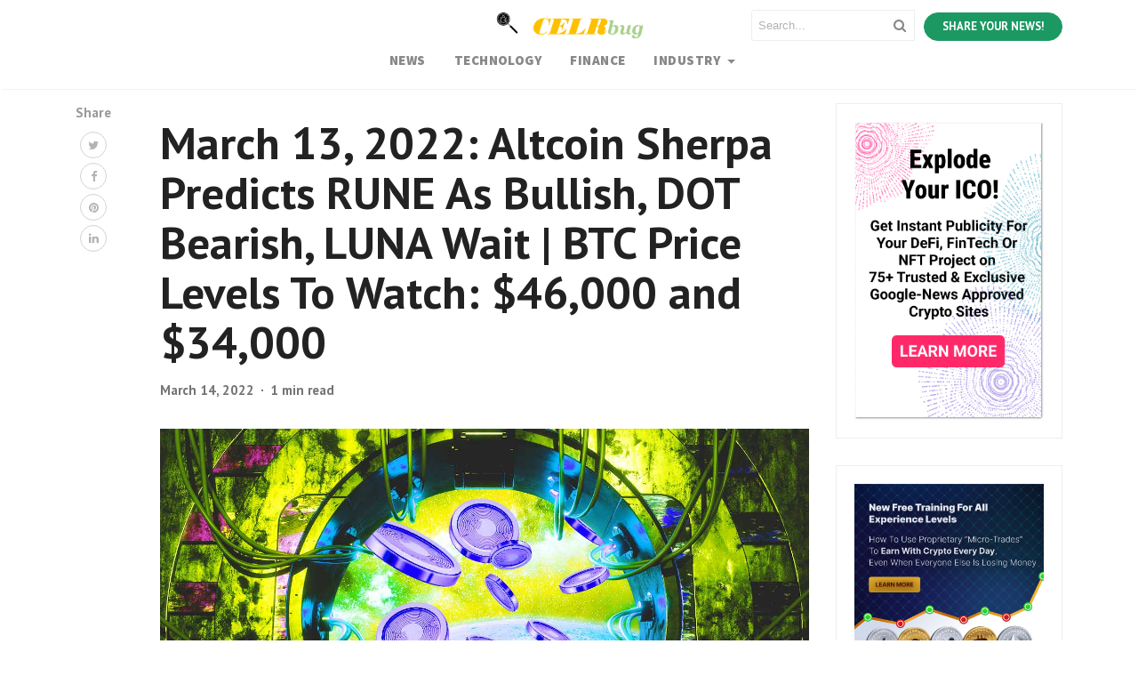

--- FILE ---
content_type: text/html; charset=UTF-8
request_url: https://celrbug.com/march-13-2022-altcoin-sherpa-predicts-rune-as-bullish-dot-bearish-luna-wait-btc-price-levels-to-watch-46000-and-34000/
body_size: 18367
content:
<!DOCTYPE html>
<html lang="en-US" prefix="og: //ogp.me/ns#">
<head>
    <meta charset="UTF-8">
    <meta name="viewport" content="width=device-width, initial-scale=1">
    <link rel="pingback" href="//celrbug.com/xmlrpc.php">
    <!-- Google Tag Manager -->
    <script>(function(w,d,s,l,i){w[l]=w[l]||[];w[l].push({'gtm.start':
                new Date().getTime(),event:'gtm.js'});var f=d.getElementsByTagName(s)[0],
            j=d.createElement(s),dl=l!='dataLayer'?'&l='+l:'';j.async=true;j.src=
            '//www.googletagmanager.com/gtm.js?id='+i+dl;f.parentNode.insertBefore(j,f);
        })(window,document,'script','dataLayer','GTM-5Q8WWW9');</script>
    <!-- End Google Tag Manager -->

    <title>March 13, 2022: Altcoin Sherpa Predicts RUNE As Bullish, DOT Bearish, LUNA Wait | BTC Price Levels To Watch: $46,000 and $34,000</title>
<meta name='robots' content='max-image-preview:large, index, follow' />
<meta name="keywords" content="News, Bitcoin, Trading, BTC, News, Altcoins, ATOM, Cosmos, RUNE, THORchain" />


<meta name="twitter:card" content="summary" />
<meta name="twitter:description" content="Should You Buy or Sell BTC, RUNE, DOT or LUNA Today? As BTC remained neutral for a week (not showing any definitive signs of going one way or another) everyone is trying to predict the future.&nbsp; Really, no one knows; remember that.&nbsp; From a techical ..." />
<meta name="twitter:title" content="March 13, 2022: Altcoin Sherpa Predicts RUNE As Bullish, DOT Bearish, LUNA Wait | BTC Price Levels To Watch: $46,000 and $34,000" />

<meta name="description" content="Should You Buy or Sell BTC, RUNE, DOT or LUNA Today? As BTC remained neutral for a week (not showing any definitive signs of going one way or another) everyone is trying to predict the future.&nbsp; Really, no one knows; remember that.&nbsp; From a techical perspective, one might be able to increase the odds of [&hellip;]" />
<link rel="canonical" href="https://celrbug.com/march-13-2022-altcoin-sherpa-predicts-rune-as-bullish-dot-bearish-luna-wait-btc-price-levels-to-watch-46000-and-34000/" /><meta property="og:locale" content="en_US" />
<meta property="og:type" content="article" />
<meta property="og:title" content="March 13, 2022: Altcoin Sherpa Predicts RUNE As Bullish, DOT Bearish, LUNA Wait | BTC Price Levels To Watch: $46,000 and $34,000" />
<meta property="og:description" content="Should You Buy or Sell BTC, RUNE, DOT or LUNA Today? As BTC remained neutral for a week (not showing any definitive signs of going one way or another) everyone is trying to predict the future. Really, no one knows; remember that. From a techical perspective, one might be able to increase the odds of choosing a side (Bull/Bear). Do your own research, have a plan and don’t be afraid to pull the trigger. If you are in the game or considering getting into it with RUNE, DOT, and/or LUNA, here is some data in which you might be interested." />
<meta property="og:url" content="//celrbug.com/march-13-2022-altcoin-sherpa-predicts-rune-as-bullish-dot-bearish-luna-wait-btc-price-levels-to-watch-46000-and-34000/" />
<meta property="og:site_name" content="Celrbug" />
<meta property="article:author" content="fb.me/celrbug" />
<meta property="article:tag" content="Altcoins" />
<meta property="article:tag" content="ATOM" />
<meta property="article:tag" content="Bitcoin" />
<meta property="article:tag" content="BTC" />
<meta property="article:tag" content="Cosmos" />
<meta property="article:tag" content="News" />
<meta property="article:tag" content="RUNE" />
<meta property="article:tag" content="THORchain" />
<meta property="article:tag" content="Trading" />
<meta property="article:section" content="News" />
<meta property="article:published_time" content="2022-03-14T08:03:07-04:00" />
<meta property="article:modified_time" content="2022-03-14T08:19:25-04:00" />
<meta property="og:updated_time" content="2022-03-14T08:19:25-04:00" />
<meta property="og:image" content="https://locicrypto-amp.b-cdn.net/wp-content/uploads/sites/437/2022/03/42574-metaverse-altcoins-estate.jpg" />
<meta property="og:image:secure_url" content="https://locicrypto-amp.b-cdn.net/wp-content/uploads/sites/437/2022/03/42574-metaverse-altcoins-estate.jpg" />
<meta property="og:image:width" content="1365" />
<meta property="og:image:height" content="800" />
<link rel='dns-prefetch' href='//celrbug.com' />
<link rel='dns-prefetch' href='//www.googletagmanager.com' />
<link rel='dns-prefetch' href='//cdnjs.cloudflare.com' />
<link rel='dns-prefetch' href='//c0.wp.com' />
<link rel='dns-prefetch' href='//maxcdn.bootstrapcdn.com' />
<link rel='dns-prefetch' href='//s.w.org' />
<link href='//fonts.gstatic.com' crossorigin rel='preconnect' />
		<script type="text/javascript">
			window._wpemojiSettings = {"baseUrl":"https:\/\/s.w.org\/images\/core\/emoji\/13.1.0\/72x72\/","ext":".png","svgUrl":"https:\/\/s.w.org\/images\/core\/emoji\/13.1.0\/svg\/","svgExt":".svg","source":{"concatemoji":"https:\/\/celrbug.com\/wp-includes\/js\/wp-emoji-release.min.js?ver=5.8.3"}};
			!function(e,a,t){var n,r,o,i=a.createElement("canvas"),p=i.getContext&&i.getContext("2d");function s(e,t){var a=String.fromCharCode;p.clearRect(0,0,i.width,i.height),p.fillText(a.apply(this,e),0,0);e=i.toDataURL();return p.clearRect(0,0,i.width,i.height),p.fillText(a.apply(this,t),0,0),e===i.toDataURL()}function c(e){var t=a.createElement("script");t.src=e,t.defer=t.type="text/javascript",a.getElementsByTagName("head")[0].appendChild(t)}for(o=Array("flag","emoji"),t.supports={everything:!0,everythingExceptFlag:!0},r=0;r<o.length;r++)t.supports[o[r]]=function(e){if(!p||!p.fillText)return!1;switch(p.textBaseline="top",p.font="600 32px Arial",e){case"flag":return s([127987,65039,8205,9895,65039],[127987,65039,8203,9895,65039])?!1:!s([55356,56826,55356,56819],[55356,56826,8203,55356,56819])&&!s([55356,57332,56128,56423,56128,56418,56128,56421,56128,56430,56128,56423,56128,56447],[55356,57332,8203,56128,56423,8203,56128,56418,8203,56128,56421,8203,56128,56430,8203,56128,56423,8203,56128,56447]);case"emoji":return!s([10084,65039,8205,55357,56613],[10084,65039,8203,55357,56613])}return!1}(o[r]),t.supports.everything=t.supports.everything&&t.supports[o[r]],"flag"!==o[r]&&(t.supports.everythingExceptFlag=t.supports.everythingExceptFlag&&t.supports[o[r]]);t.supports.everythingExceptFlag=t.supports.everythingExceptFlag&&!t.supports.flag,t.DOMReady=!1,t.readyCallback=function(){t.DOMReady=!0},t.supports.everything||(n=function(){t.readyCallback()},a.addEventListener?(a.addEventListener("DOMContentLoaded",n,!1),e.addEventListener("load",n,!1)):(e.attachEvent("onload",n),a.attachEvent("onreadystatechange",function(){"complete"===a.readyState&&t.readyCallback()})),(n=t.source||{}).concatemoji?c(n.concatemoji):n.wpemoji&&n.twemoji&&(c(n.twemoji),c(n.wpemoji)))}(window,document,window._wpemojiSettings);
		</script>
		<style type="text/css">
img.wp-smiley,
img.emoji {
	display: inline !important;
	border: none !important;
	box-shadow: none !important;
	height: 1em !important;
	width: 1em !important;
	margin: 0 .07em !important;
	vertical-align: -0.1em !important;
	background: none !important;
	padding: 0 !important;
}
</style>
	<link rel='stylesheet' id='wp-block-library-css'  href='https://locicrypto-amp.b-cdn.net/wp-includes/css/dist/block-library/style.min.css?ver=5.8.3' type='text/css' media='all' />
<style id='wp-block-library-theme-inline-css' type='text/css'>
#start-resizable-editor-section{display:none}.wp-block-audio figcaption{color:#555;font-size:13px;text-align:center}.is-dark-theme .wp-block-audio figcaption{color:hsla(0,0%,100%,.65)}.wp-block-code{font-family:Menlo,Consolas,monaco,monospace;color:#1e1e1e;padding:.8em 1em;border:1px solid #ddd;border-radius:4px}.wp-block-embed figcaption{color:#555;font-size:13px;text-align:center}.is-dark-theme .wp-block-embed figcaption{color:hsla(0,0%,100%,.65)}.blocks-gallery-caption{color:#555;font-size:13px;text-align:center}.is-dark-theme .blocks-gallery-caption{color:hsla(0,0%,100%,.65)}.wp-block-image figcaption{color:#555;font-size:13px;text-align:center}.is-dark-theme .wp-block-image figcaption{color:hsla(0,0%,100%,.65)}.wp-block-pullquote{border-top:4px solid;border-bottom:4px solid;margin-bottom:1.75em;color:currentColor}.wp-block-pullquote__citation,.wp-block-pullquote cite,.wp-block-pullquote footer{color:currentColor;text-transform:uppercase;font-size:.8125em;font-style:normal}.wp-block-quote{border-left:.25em solid;margin:0 0 1.75em;padding-left:1em}.wp-block-quote cite,.wp-block-quote footer{color:currentColor;font-size:.8125em;position:relative;font-style:normal}.wp-block-quote.has-text-align-right{border-left:none;border-right:.25em solid;padding-left:0;padding-right:1em}.wp-block-quote.has-text-align-center{border:none;padding-left:0}.wp-block-quote.is-large,.wp-block-quote.is-style-large{border:none}.wp-block-search .wp-block-search__label{font-weight:700}.wp-block-group.has-background{padding:1.25em 2.375em;margin-top:0;margin-bottom:0}.wp-block-separator{border:none;border-bottom:2px solid;margin-left:auto;margin-right:auto;opacity:.4}.wp-block-separator:not(.is-style-wide):not(.is-style-dots){width:100px}.wp-block-separator.has-background:not(.is-style-dots){border-bottom:none;height:1px}.wp-block-separator.has-background:not(.is-style-wide):not(.is-style-dots){height:2px}.wp-block-table thead{border-bottom:3px solid}.wp-block-table tfoot{border-top:3px solid}.wp-block-table td,.wp-block-table th{padding:.5em;border:1px solid;word-break:normal}.wp-block-table figcaption{color:#555;font-size:13px;text-align:center}.is-dark-theme .wp-block-table figcaption{color:hsla(0,0%,100%,.65)}.wp-block-video figcaption{color:#555;font-size:13px;text-align:center}.is-dark-theme .wp-block-video figcaption{color:hsla(0,0%,100%,.65)}.wp-block-template-part.has-background{padding:1.25em 2.375em;margin-top:0;margin-bottom:0}#end-resizable-editor-section{display:none}
</style>
<link rel='stylesheet' id='editorskit-frontend-css'  href='https://locicrypto-amp.b-cdn.net/wp-content/plugins/block-options/build/style.build.css?ver=new' type='text/css' media='all' />
<link rel='stylesheet' id='contact-form-7-css'  href='https://locicrypto-amp.b-cdn.net/wp-content/plugins/contact-form-7/includes/css/styles.css?ver=5.5.4' type='text/css' media='all' />
<link rel='stylesheet' id='mace-lazy-load-youtube-css'  href='https://locicrypto-amp.b-cdn.net/wp-content/plugins/media-ace/includes/lazy-load/assets/css/youtube.min.css?ver=1.4.12' type='text/css' media='all' />
<link rel='stylesheet' id='mace-gallery-css'  href='https://locicrypto-amp.b-cdn.net/wp-content/plugins/media-ace/includes/gallery/css/gallery.min.css?ver=5.8.3' type='text/css' media='all' />
<link rel='stylesheet' id='wp_automatic_gallery_style-css'  href='https://locicrypto-amp.b-cdn.net/wp-content/plugins/wp-automatic/css/wp-automatic.css?ver=1.0.0' type='text/css' media='all' />
<link rel='stylesheet' id='adace-style-css'  href='https://locicrypto-amp.b-cdn.net/wp-content/plugins/ad-ace/assets/css/style.min.css?ver=1.3.25' type='text/css' media='all' />
<link rel='stylesheet' id='shoppable-images-css-css'  href='https://locicrypto-amp.b-cdn.net/wp-content/plugins/ad-ace/assets/css/shoppable-images-front.min.css?ver=1.3.25' type='text/css' media='all' />
<link rel='stylesheet' id='bootstrap4-css'  href='//celrbug.com/wp-content/themes/mediumish/assets/css/bootstrap.min.css' type='text/css' media='all' />
<link rel='stylesheet' id='fontawesome-css'  href='//maxcdn.bootstrapcdn.com/font-awesome/4.7.0/css/font-awesome.min.css' type='text/css' media='all' />
<link rel='stylesheet' id='mediumish-style-css'  href='//celrbug.com/wp-content/themes/mediumish/style.css?ver=1.0.50' type='text/css' media='all' />
<link rel='stylesheet' id='pro-theme_dynamic-css'  href='//celrbug.com/wp-content/uploads/pro-theme/pro-theme-dynamic.min.css?ver=614caab3bf3a5' type='text/css' media='all' />
<link rel='stylesheet' id='easy-social-share-buttons-subscribe-css'  href='https://locicrypto-amp.b-cdn.net/wp-content/plugins/easy-social-share-buttons3/assets/css/essb-subscribe.min.css?ver=7.9' type='text/css' media='all' />
<link rel='stylesheet' id='easy-social-share-buttons-css'  href='https://locicrypto-amp.b-cdn.net/wp-content/plugins/easy-social-share-buttons3/assets/css/easy-social-share-buttons.min.css?ver=7.9' type='text/css' media='all' />
<style id='easy-social-share-buttons-inline-css' type='text/css'>
.essb_displayed_sidebar{left:5px!important;}.essb_displayed_sidebar_right{right:5px!important;}.essb_topbar .essb_topbar_inner{max-width:1152px;margin:0 auto;padding-left:0;padding-right:0;}.essb_topbar{margin-top:-200px;}
</style>
<link rel='stylesheet' id='mcw-crypto-css'  href='https://locicrypto-amp.b-cdn.net/wp-content/plugins/massive-cryptocurrenc222y-widgets/assets/public/css/style.css?ver=3.2.0' type='text/css' media='all' />
<link rel='stylesheet' id='mcw-crypto-select-css'  href='https://locicrypto-amp.b-cdn.net/wp-content/plugins/massive-cryptocurrenc222y-widgets/assets/public/css/selectize.custom.css?ver=3.2.0' type='text/css' media='all' />
<link rel='stylesheet' id='mcw-crypto-datatable-css'  href='https://locicrypto-amp.b-cdn.net/wp-content/plugins/massive-cryptocurrenc222y-widgets/assets/public/css/jquery.dataTables.min.css?ver=1.10.16' type='text/css' media='all' />
<script type='text/javascript' src='//c0.wp.com/c/5.5.3/wp-includes/js/jquery/jquery.js?ver=3.3.1' id='jquery-js'></script>
<script type='text/javascript' id='wu-visit-counter-js-extra'>
/* <![CDATA[ */
var wu_visit_counter = {"ajaxurl":"https:\/\/celrbug.com\/wp-admin\/admin-ajax.php","code":"2f9c810879"};
/* ]]> */
</script>
<script type='text/javascript' src='https://locicrypto-amp.b-cdn.net/wp-content/plugins/wp-ultimo/assets/js/wu-visit-counter.min.js?ver=5.8.3' id='wu-visit-counter-js'></script>
<script type='text/javascript' src='https://locicrypto-amp.b-cdn.net/wp-content/plugins/wp-automatic/js/main-front.js?ver=5.8.3' id='wp_automatic_gallery-js'></script>
<script type='text/javascript' src='https://locicrypto-amp.b-cdn.net/wp-content/plugins/ad-ace/assets/js/slot-slideup.js?ver=1.3.25' id='adace-slot-slideup-js'></script>
<script type='text/javascript' src='https://locicrypto-amp.b-cdn.net/wp-content/plugins/ad-ace/includes/shoppable-images/assets/js/shoppable-images-front.js?ver=1.3.25' id='shoppable-images-js-js'></script>
<script type='text/javascript' src='https://locicrypto-amp.b-cdn.net/wp-content/plugins/ad-ace/assets/js/coupons.js?ver=1.3.25' id='adace-coupons-js'></script>

<!-- Google Analytics snippet added by Site Kit -->
<script type='text/javascript' src='//www.googletagmanager.com/gtag/js?id=UA-217584173-1' id='google_gtagjs-js' async></script>
<script type='text/javascript' id='google_gtagjs-js-after'>
window.dataLayer = window.dataLayer || [];function gtag(){dataLayer.push(arguments);}
gtag('set', 'linker', {"domains":["celrbug.com"]} );
gtag("js", new Date());
gtag("set", "developer_id.dZTNiMT", true);
gtag("config", "UA-217584173-1", {"anonymize_ip":true});
</script>

<!-- End Google Analytics snippet added by Site Kit -->
<link rel="//api.w.org/" href="//celrbug.com/wp-json/" /><link rel="alternate" type="application/json" href="//celrbug.com/wp-json/wp/v2/posts/42574" /><link rel="EditURI" type="application/rsd+xml" title="RSD" href="//celrbug.com/xmlrpc.php?rsd" />
<link rel="wlwmanifest" type="application/wlwmanifest+xml" href="https://locicrypto-amp.b-cdn.net/wp-includes/wlwmanifest.xml" /> 
<meta name="generator" content="WordPress 5.8.3" />
<link rel='shortlink' href='//celrbug.com/?p=42574' />
<link rel="alternate" type="application/json+oembed" href="//celrbug.com/wp-json/oembed/1.0/embed?url=https%3A%2F%2Fcelrbug.com%2Fmarch-13-2022-altcoin-sherpa-predicts-rune-as-bullish-dot-bearish-luna-wait-btc-price-levels-to-watch-46000-and-34000%2F" />
<link rel="alternate" type="text/xml+oembed" href="//celrbug.com/wp-json/oembed/1.0/embed?url=https%3A%2F%2Fcelrbug.com%2Fmarch-13-2022-altcoin-sherpa-predicts-rune-as-bullish-dot-bearish-luna-wait-btc-price-levels-to-watch-46000-and-34000%2F&#038;format=xml" />

    <style>
    #wp-admin-bar-wp-ultimo,
    #wp-admin-bar-snax,
    #wp-admin-bar-comments,
    #wp-admin-bar-new-content,
    #wp-admin-bar-updates,
    #wp-admin-bar-pf_alerter,
    #wp-admin-bar-MSPP,
    #wp-admin-bar-wpscp,
    #wp-admin-bar-tm-suspend,
    .snax-note,
    .snax-button-create,
    .g1-drop-create{
        display:none !important;
    }
    .login #nav {
        font-size: 0 !important;
    }
    .login #nav a:nth-child(1){
        font-size: 0;
    }
    .login #nav a:nth-child(2){
        font-size: 13px;
    }
    div.hustle-inline{
        opacity:1 !important;
    }
    .adrotate_widgets{
        text-align:center;
    }
    .breaking-title{
        margin-right:20px;
    }
    .breaking-news{
        display:block !important; 
        height:40px;
        overflow:hidden;
        margin-left:10px;
    }
    .hustle-form-fields div:nth-child(1){
        display:none !important;
    }
    .hustle-layout-form{
        padding:0 !important;
    }

    .hustle-field{
        flex:0 !important;
        width:100% !important;
        min-width:100% !important;
    }
    .hustle-form-fields input{
        background:#FFF !important;
        border:1px solid rgba(255,255,255,0.1) !important;
        width:100% !important;
    }
    .sidebar .hustle-form-fields input{
        border:1px solid #DDD !important;
    }

    .hustle-button{
        width:100% !important;
        background:#08f !important;
        color:#FFF !important;
    }

    form[name=mc-embedded-subscribe-form]{
        display:none;
    }
    </style>	
    <script>
    
    var ajaxurl = "//celrbug.com/wp-admin/admin-ajax.php";
    </script>
    
<!-- BEGIN Clicky Analytics v1.6.4 Tracking - //deconf.com/clicky-analytics-dashboard-wordpress/ -->
<script type="text/javascript">
  var clicky_custom = clicky_custom || {};
  clicky_custom.outbound_pattern = ['/go/','/out/'];
</script>

<script async src="//static.getclicky.com/101347419.js"></script>

<!-- END Clicky Analytics v1.6.4 Tracking - //deconf.com/clicky-analytics-dashboard-wordpress/ -->
	<style>
		.lazyload, .lazyloading {
			opacity: 0;
		}
		.lazyloaded {
			opacity: 1;
		}
		.lazyload,
		.lazyloading,
		.lazyloaded {
			transition: opacity 0.175s ease-in-out;
		}

		iframe.lazyloading {
			opacity: 1;
			transition: opacity 0.375s ease-in-out;
			background: #f2f2f2 no-repeat center;
		}
		iframe.lazyloaded {
			opacity: 1;
		}
	</style>
	    <style>
        .wpsp_arrow_pagi{
            cursor: pointer;
        }
    </style>

    <meta name="generator" content="Site Kit by Google 1.75.0" /><script type="text/javascript">var daextamAjaxUrl = "//celrbug.com/wp-admin/admin-ajax.php";var daextamNonce = "65baca7c04";</script><script type="application/ld+json">[{"@context":"http:\/\/schema.org\/","@type":"WPHeader","url":"https:\/\/celrbug.com","headline":"March 13, 2022: Altcoin Sherpa Predicts RUNE As Bullish, DOT Bearish, LUNA Wait | BTC Price Levels To Watch: $46,000 and $34,000","description":"Celer Network (CELR) Cryptocurrency ERC-20 Token Price, cBridge, Gas &amp; DeFi News"},{"@context":"http:\/\/schema.org\/","@type":"WPFooter","url":"https:\/\/celrbug.com","headline":"March 13, 2022: Altcoin Sherpa Predicts RUNE As Bullish, DOT Bearish, LUNA Wait | BTC Price Levels To Watch: $46,000 and $34,000","description":"Celer Network (CELR) Cryptocurrency ERC-20 Token Price, cBridge, Gas &amp; DeFi News","copyrightYear":"2022"}]</script>

<script type="application/ld+json">[{"@context":"http:\/\/schema.org\/","@type":"Blog","headline":"Celrbug","description":"Celer Network (CELR) Cryptocurrency ERC-20 Token Price, cBridge, Gas &amp; DeFi News","url":"https:\/\/celrbug.com","blogPost":[{"@type":"BlogPosting","headline":"March 13, 2022: Altcoin Sherpa Predicts RUNE As Bullish, DOT Bearish, LUNA Wait | BTC Price Levels To Watch: $46,000 and $34,000","description":"Should You Buy or Sell BTC, RUNE, DOT or LUNA Today? As BTC remained neutral for a week (not showing any definitive signs of going one way or another) everyone is trying to predict the future.&nbsp; Really, no one knows; remember that.&nbsp; From a techical perspective, one might be","url":"https:\/\/celrbug.com\/march-13-2022-altcoin-sherpa-predicts-rune-as-bullish-dot-bearish-luna-wait-btc-price-levels-to-watch-46000-and-34000\/","sameAs":null,"datePublished":"2022-03-14T08:03:07-04:00","dateModified":"2022-03-14T08:19:25-04:00","mainEntityOfPage":"https:\/\/celrbug.com\/march-13-2022-altcoin-sherpa-predicts-rune-as-bullish-dot-bearish-luna-wait-btc-price-levels-to-watch-46000-and-34000\/","author":{"@type":"Person","name":"Crypto Navigator","url":"https:\/\/celrbug.com\/author\/changfong37383\/","image":{"@type":"ImageObject","url":"https:\/\/secure.gravatar.com\/avatar\/04db4498e14deea5e98c7edd37629d8e?s=96&d=mm&r=g","height":96,"width":96}},"publisher":{"@type":"Organization","@id":"https:\/\/celrbug.com\/#organization","name":"Celrbug","logo":{"@type":"ImageObject","url":"","width":600,"height":60}},"image":{"@type":"ImageObject","url":"https:\/\/celrbug.com\/wp-content\/uploads\/sites\/437\/2022\/03\/42574-metaverse-altcoins-estate.jpg","width":1365,"height":800},"keywords":"Altcoins, ATOM, Bitcoin, BTC, Cosmos, News, RUNE, THORchain, Trading","commentCount":"0"}]}]</script>

<link rel="alternate" type="application/rss+xml" title="RSS Feed" href="//celrbug.com/feed/" /><meta name='generator' content='WP Ultimo 1.10.13'><script type="application/ld+json">{
    "@type": "BreadcrumbList",
    "itemListElement": [
        {
            "@type": "ListItem",
            "position": 1,
            "item": {
                "@id": "//celrbug.com",
                "name": "Home"
            }
        },
        {
            "@type": "ListItem",
            "position": 2,
            "item": {
                "@id": "//celrbug.com/march-13-2022-altcoin-sherpa-predicts-rune-as-bullish-dot-bearish-luna-wait-btc-price-levels-to-watch-46000-and-34000/",
                "name": "March 13, 2022: Altcoin Sherpa Predicts RUNE As Bullish, DOT Bearish, LUNA Wait | BTC Price Levels To Watch: $46,000 and $34,000",
                "image": "https://locicrypto-amp.b-cdn.net/wp-content/uploads/sites/437/2022/03/42574-metaverse-altcoins-estate.jpg"
            }
        }
    ]
}</script>

<link rel="icon" href="https://locicrypto-amp.b-cdn.net/wp-content/uploads/sites/437/2021/07/cropped-icona-150x150.jpg" sizes="32x32" />
<link rel="icon" href="https://locicrypto-amp.b-cdn.net/wp-content/uploads/sites/437/2021/07/cropped-icona-300x300.jpg" sizes="192x192" />
<link rel="apple-touch-icon" href="https://locicrypto-amp.b-cdn.net/wp-content/uploads/sites/437/2021/07/cropped-icona-300x300.jpg" />
<meta name="msapplication-TileImage" content="https://locicrypto-amp.b-cdn.net/wp-content/uploads/sites/437/2021/07/cropped-icona-300x300.jpg" />
<style>

.hustle-input{
	border:1px solid #ddd !important;
	margin-bottom:4px !important;
}


 </style><style id="kirki-inline-styles">.btn-simple{background-color:#1C9963;border-color:#1C9963;}.article-post a:not(.wp-block-button__link), .post .btn.follow, .post .post-top-meta .author-description a, article.page a:not(.wp-block-button__link), .alertbar a{color:#1C9963;}.post .btn.follow, .alertbar input[type="submit"]{border-color:#1C9963;}.default-color{color:#1C9963;}#breadcrumbs a{color:#1C9963;}#sidebarposts ul a{color:#1C9963;}blockquote{border-color:#1C9963;}.entry-content input[type=submit], .alertbar input[type="submit"]{background-color:#1C9963;border-color:#1C9963;}p.sharecolour{color:#999999;}.shareitnow ul li a svg, .shareitnow a{fill:#b3b3b3;}.shareitnow li a{color:#b3b3b3;}.shareitnow li a:hover{border-color:#d2d2d2;}#comments a{color:#1C9963;}.comment-form input.submit{background-color:#1C9963;border-color:#1C9963;}footer.footer a{color:#1C9963;}body{font-family:PT Sans;font-size:15px;font-weight:400;line-height:1.5;color:#5f636d;}.h1,.h2,.h3,.h4,.h5,.h6,h1,h2,h3,h4,h5,h6{font-family:PT Sans;font-weight:700;color:#222;}.carousel-excerpt .title{font-size:1.5em;font-weight:700;line-height:1.2;text-transform:none;color:#ffffff;}.carousel-excerpt .fontlight{font-size:18px;font-weight:400;line-height:1.4;color:#ffffff;}.mediumnavigation .navbar-brand{font-family:DM Serif Display;font-size:30px;font-weight:400;}.navbar .nav-link{font-family:Source Sans Pro;font-size:15px;font-weight:700;letter-spacing:0.03em;text-transform:uppercase;}.article-post{font-family:Merriweather;font-size:1.2em;line-height:1.8;color:#222222;}.mainheading h1.posttitle, h1.entry-title{font-size:3.4em;line-height:1.1;color:#222222;}.entry-content.page-content{font-size:1.2em;line-height:1.7;}.mediumnavigation, .dropdown-menu, .dropdown-item{background-color:rgba(255,255,255,.97);}.mediumnavigation, .mediumnavigation a, .navbar-light .navbar-nav .nav-link{color:#888;}.navbar-light .navbar-brand{color:#111111;}.navbar-light .navbar-brand:hover{color:#02b875;}.customarea .btn.follow{border-color:#02B875;color:#02B875;}.search-form .search-submit{background-color:#02B875;}.search-form .search-field{border-color:#eeeeee;}.search-form .search-submit .fa{color:#ffffff;}.search-form .search-field, .search-form .search-field::placeholder{color:#b2b2b2;}@media (max-width: 767px){.navbar-collapse{background-color:rgba(255,255,255,.97);}}/* cyrillic-ext */
@font-face {
  font-family: 'PT Sans';
  font-style: italic;
  font-weight: 400;
  font-display: swap;
  src: url(/wp-content/fonts/pt-sans/font) format('woff');
  unicode-range: U+0460-052F, U+1C80-1C8A, U+20B4, U+2DE0-2DFF, U+A640-A69F, U+FE2E-FE2F;
}
/* cyrillic */
@font-face {
  font-family: 'PT Sans';
  font-style: italic;
  font-weight: 400;
  font-display: swap;
  src: url(/wp-content/fonts/pt-sans/font) format('woff');
  unicode-range: U+0301, U+0400-045F, U+0490-0491, U+04B0-04B1, U+2116;
}
/* latin-ext */
@font-face {
  font-family: 'PT Sans';
  font-style: italic;
  font-weight: 400;
  font-display: swap;
  src: url(/wp-content/fonts/pt-sans/font) format('woff');
  unicode-range: U+0100-02BA, U+02BD-02C5, U+02C7-02CC, U+02CE-02D7, U+02DD-02FF, U+0304, U+0308, U+0329, U+1D00-1DBF, U+1E00-1E9F, U+1EF2-1EFF, U+2020, U+20A0-20AB, U+20AD-20C0, U+2113, U+2C60-2C7F, U+A720-A7FF;
}
/* latin */
@font-face {
  font-family: 'PT Sans';
  font-style: italic;
  font-weight: 400;
  font-display: swap;
  src: url(/wp-content/fonts/pt-sans/font) format('woff');
  unicode-range: U+0000-00FF, U+0131, U+0152-0153, U+02BB-02BC, U+02C6, U+02DA, U+02DC, U+0304, U+0308, U+0329, U+2000-206F, U+20AC, U+2122, U+2191, U+2193, U+2212, U+2215, U+FEFF, U+FFFD;
}
/* cyrillic-ext */
@font-face {
  font-family: 'PT Sans';
  font-style: italic;
  font-weight: 700;
  font-display: swap;
  src: url(/wp-content/fonts/pt-sans/font) format('woff');
  unicode-range: U+0460-052F, U+1C80-1C8A, U+20B4, U+2DE0-2DFF, U+A640-A69F, U+FE2E-FE2F;
}
/* cyrillic */
@font-face {
  font-family: 'PT Sans';
  font-style: italic;
  font-weight: 700;
  font-display: swap;
  src: url(/wp-content/fonts/pt-sans/font) format('woff');
  unicode-range: U+0301, U+0400-045F, U+0490-0491, U+04B0-04B1, U+2116;
}
/* latin-ext */
@font-face {
  font-family: 'PT Sans';
  font-style: italic;
  font-weight: 700;
  font-display: swap;
  src: url(/wp-content/fonts/pt-sans/font) format('woff');
  unicode-range: U+0100-02BA, U+02BD-02C5, U+02C7-02CC, U+02CE-02D7, U+02DD-02FF, U+0304, U+0308, U+0329, U+1D00-1DBF, U+1E00-1E9F, U+1EF2-1EFF, U+2020, U+20A0-20AB, U+20AD-20C0, U+2113, U+2C60-2C7F, U+A720-A7FF;
}
/* latin */
@font-face {
  font-family: 'PT Sans';
  font-style: italic;
  font-weight: 700;
  font-display: swap;
  src: url(/wp-content/fonts/pt-sans/font) format('woff');
  unicode-range: U+0000-00FF, U+0131, U+0152-0153, U+02BB-02BC, U+02C6, U+02DA, U+02DC, U+0304, U+0308, U+0329, U+2000-206F, U+20AC, U+2122, U+2191, U+2193, U+2212, U+2215, U+FEFF, U+FFFD;
}
/* cyrillic-ext */
@font-face {
  font-family: 'PT Sans';
  font-style: normal;
  font-weight: 400;
  font-display: swap;
  src: url(/wp-content/fonts/pt-sans/font) format('woff');
  unicode-range: U+0460-052F, U+1C80-1C8A, U+20B4, U+2DE0-2DFF, U+A640-A69F, U+FE2E-FE2F;
}
/* cyrillic */
@font-face {
  font-family: 'PT Sans';
  font-style: normal;
  font-weight: 400;
  font-display: swap;
  src: url(/wp-content/fonts/pt-sans/font) format('woff');
  unicode-range: U+0301, U+0400-045F, U+0490-0491, U+04B0-04B1, U+2116;
}
/* latin-ext */
@font-face {
  font-family: 'PT Sans';
  font-style: normal;
  font-weight: 400;
  font-display: swap;
  src: url(/wp-content/fonts/pt-sans/font) format('woff');
  unicode-range: U+0100-02BA, U+02BD-02C5, U+02C7-02CC, U+02CE-02D7, U+02DD-02FF, U+0304, U+0308, U+0329, U+1D00-1DBF, U+1E00-1E9F, U+1EF2-1EFF, U+2020, U+20A0-20AB, U+20AD-20C0, U+2113, U+2C60-2C7F, U+A720-A7FF;
}
/* latin */
@font-face {
  font-family: 'PT Sans';
  font-style: normal;
  font-weight: 400;
  font-display: swap;
  src: url(/wp-content/fonts/pt-sans/font) format('woff');
  unicode-range: U+0000-00FF, U+0131, U+0152-0153, U+02BB-02BC, U+02C6, U+02DA, U+02DC, U+0304, U+0308, U+0329, U+2000-206F, U+20AC, U+2122, U+2191, U+2193, U+2212, U+2215, U+FEFF, U+FFFD;
}
/* cyrillic-ext */
@font-face {
  font-family: 'PT Sans';
  font-style: normal;
  font-weight: 700;
  font-display: swap;
  src: url(/wp-content/fonts/pt-sans/font) format('woff');
  unicode-range: U+0460-052F, U+1C80-1C8A, U+20B4, U+2DE0-2DFF, U+A640-A69F, U+FE2E-FE2F;
}
/* cyrillic */
@font-face {
  font-family: 'PT Sans';
  font-style: normal;
  font-weight: 700;
  font-display: swap;
  src: url(/wp-content/fonts/pt-sans/font) format('woff');
  unicode-range: U+0301, U+0400-045F, U+0490-0491, U+04B0-04B1, U+2116;
}
/* latin-ext */
@font-face {
  font-family: 'PT Sans';
  font-style: normal;
  font-weight: 700;
  font-display: swap;
  src: url(/wp-content/fonts/pt-sans/font) format('woff');
  unicode-range: U+0100-02BA, U+02BD-02C5, U+02C7-02CC, U+02CE-02D7, U+02DD-02FF, U+0304, U+0308, U+0329, U+1D00-1DBF, U+1E00-1E9F, U+1EF2-1EFF, U+2020, U+20A0-20AB, U+20AD-20C0, U+2113, U+2C60-2C7F, U+A720-A7FF;
}
/* latin */
@font-face {
  font-family: 'PT Sans';
  font-style: normal;
  font-weight: 700;
  font-display: swap;
  src: url(/wp-content/fonts/pt-sans/font) format('woff');
  unicode-range: U+0000-00FF, U+0131, U+0152-0153, U+02BB-02BC, U+02C6, U+02DA, U+02DC, U+0304, U+0308, U+0329, U+2000-206F, U+20AC, U+2122, U+2191, U+2193, U+2212, U+2215, U+FEFF, U+FFFD;
}/* latin-ext */
@font-face {
  font-family: 'DM Serif Display';
  font-style: italic;
  font-weight: 400;
  font-display: swap;
  src: url(/wp-content/fonts/dm-serif-display/font) format('woff');
  unicode-range: U+0100-02BA, U+02BD-02C5, U+02C7-02CC, U+02CE-02D7, U+02DD-02FF, U+0304, U+0308, U+0329, U+1D00-1DBF, U+1E00-1E9F, U+1EF2-1EFF, U+2020, U+20A0-20AB, U+20AD-20C0, U+2113, U+2C60-2C7F, U+A720-A7FF;
}
/* latin */
@font-face {
  font-family: 'DM Serif Display';
  font-style: italic;
  font-weight: 400;
  font-display: swap;
  src: url(/wp-content/fonts/dm-serif-display/font) format('woff');
  unicode-range: U+0000-00FF, U+0131, U+0152-0153, U+02BB-02BC, U+02C6, U+02DA, U+02DC, U+0304, U+0308, U+0329, U+2000-206F, U+20AC, U+2122, U+2191, U+2193, U+2212, U+2215, U+FEFF, U+FFFD;
}
/* latin-ext */
@font-face {
  font-family: 'DM Serif Display';
  font-style: normal;
  font-weight: 400;
  font-display: swap;
  src: url(/wp-content/fonts/dm-serif-display/font) format('woff');
  unicode-range: U+0100-02BA, U+02BD-02C5, U+02C7-02CC, U+02CE-02D7, U+02DD-02FF, U+0304, U+0308, U+0329, U+1D00-1DBF, U+1E00-1E9F, U+1EF2-1EFF, U+2020, U+20A0-20AB, U+20AD-20C0, U+2113, U+2C60-2C7F, U+A720-A7FF;
}
/* latin */
@font-face {
  font-family: 'DM Serif Display';
  font-style: normal;
  font-weight: 400;
  font-display: swap;
  src: url(/wp-content/fonts/dm-serif-display/font) format('woff');
  unicode-range: U+0000-00FF, U+0131, U+0152-0153, U+02BB-02BC, U+02C6, U+02DA, U+02DC, U+0304, U+0308, U+0329, U+2000-206F, U+20AC, U+2122, U+2191, U+2193, U+2212, U+2215, U+FEFF, U+FFFD;
}/* cyrillic-ext */
@font-face {
  font-family: 'Source Sans Pro';
  font-style: italic;
  font-weight: 200;
  font-display: swap;
  src: url(/wp-content/fonts/source-sans-pro/font) format('woff');
  unicode-range: U+0460-052F, U+1C80-1C8A, U+20B4, U+2DE0-2DFF, U+A640-A69F, U+FE2E-FE2F;
}
/* cyrillic */
@font-face {
  font-family: 'Source Sans Pro';
  font-style: italic;
  font-weight: 200;
  font-display: swap;
  src: url(/wp-content/fonts/source-sans-pro/font) format('woff');
  unicode-range: U+0301, U+0400-045F, U+0490-0491, U+04B0-04B1, U+2116;
}
/* greek-ext */
@font-face {
  font-family: 'Source Sans Pro';
  font-style: italic;
  font-weight: 200;
  font-display: swap;
  src: url(/wp-content/fonts/source-sans-pro/font) format('woff');
  unicode-range: U+1F00-1FFF;
}
/* greek */
@font-face {
  font-family: 'Source Sans Pro';
  font-style: italic;
  font-weight: 200;
  font-display: swap;
  src: url(/wp-content/fonts/source-sans-pro/font) format('woff');
  unicode-range: U+0370-0377, U+037A-037F, U+0384-038A, U+038C, U+038E-03A1, U+03A3-03FF;
}
/* vietnamese */
@font-face {
  font-family: 'Source Sans Pro';
  font-style: italic;
  font-weight: 200;
  font-display: swap;
  src: url(/wp-content/fonts/source-sans-pro/font) format('woff');
  unicode-range: U+0102-0103, U+0110-0111, U+0128-0129, U+0168-0169, U+01A0-01A1, U+01AF-01B0, U+0300-0301, U+0303-0304, U+0308-0309, U+0323, U+0329, U+1EA0-1EF9, U+20AB;
}
/* latin-ext */
@font-face {
  font-family: 'Source Sans Pro';
  font-style: italic;
  font-weight: 200;
  font-display: swap;
  src: url(/wp-content/fonts/source-sans-pro/font) format('woff');
  unicode-range: U+0100-02BA, U+02BD-02C5, U+02C7-02CC, U+02CE-02D7, U+02DD-02FF, U+0304, U+0308, U+0329, U+1D00-1DBF, U+1E00-1E9F, U+1EF2-1EFF, U+2020, U+20A0-20AB, U+20AD-20C0, U+2113, U+2C60-2C7F, U+A720-A7FF;
}
/* latin */
@font-face {
  font-family: 'Source Sans Pro';
  font-style: italic;
  font-weight: 200;
  font-display: swap;
  src: url(/wp-content/fonts/source-sans-pro/font) format('woff');
  unicode-range: U+0000-00FF, U+0131, U+0152-0153, U+02BB-02BC, U+02C6, U+02DA, U+02DC, U+0304, U+0308, U+0329, U+2000-206F, U+20AC, U+2122, U+2191, U+2193, U+2212, U+2215, U+FEFF, U+FFFD;
}
/* cyrillic-ext */
@font-face {
  font-family: 'Source Sans Pro';
  font-style: italic;
  font-weight: 300;
  font-display: swap;
  src: url(/wp-content/fonts/source-sans-pro/font) format('woff');
  unicode-range: U+0460-052F, U+1C80-1C8A, U+20B4, U+2DE0-2DFF, U+A640-A69F, U+FE2E-FE2F;
}
/* cyrillic */
@font-face {
  font-family: 'Source Sans Pro';
  font-style: italic;
  font-weight: 300;
  font-display: swap;
  src: url(/wp-content/fonts/source-sans-pro/font) format('woff');
  unicode-range: U+0301, U+0400-045F, U+0490-0491, U+04B0-04B1, U+2116;
}
/* greek-ext */
@font-face {
  font-family: 'Source Sans Pro';
  font-style: italic;
  font-weight: 300;
  font-display: swap;
  src: url(/wp-content/fonts/source-sans-pro/font) format('woff');
  unicode-range: U+1F00-1FFF;
}
/* greek */
@font-face {
  font-family: 'Source Sans Pro';
  font-style: italic;
  font-weight: 300;
  font-display: swap;
  src: url(/wp-content/fonts/source-sans-pro/font) format('woff');
  unicode-range: U+0370-0377, U+037A-037F, U+0384-038A, U+038C, U+038E-03A1, U+03A3-03FF;
}
/* vietnamese */
@font-face {
  font-family: 'Source Sans Pro';
  font-style: italic;
  font-weight: 300;
  font-display: swap;
  src: url(/wp-content/fonts/source-sans-pro/font) format('woff');
  unicode-range: U+0102-0103, U+0110-0111, U+0128-0129, U+0168-0169, U+01A0-01A1, U+01AF-01B0, U+0300-0301, U+0303-0304, U+0308-0309, U+0323, U+0329, U+1EA0-1EF9, U+20AB;
}
/* latin-ext */
@font-face {
  font-family: 'Source Sans Pro';
  font-style: italic;
  font-weight: 300;
  font-display: swap;
  src: url(/wp-content/fonts/source-sans-pro/font) format('woff');
  unicode-range: U+0100-02BA, U+02BD-02C5, U+02C7-02CC, U+02CE-02D7, U+02DD-02FF, U+0304, U+0308, U+0329, U+1D00-1DBF, U+1E00-1E9F, U+1EF2-1EFF, U+2020, U+20A0-20AB, U+20AD-20C0, U+2113, U+2C60-2C7F, U+A720-A7FF;
}
/* latin */
@font-face {
  font-family: 'Source Sans Pro';
  font-style: italic;
  font-weight: 300;
  font-display: swap;
  src: url(/wp-content/fonts/source-sans-pro/font) format('woff');
  unicode-range: U+0000-00FF, U+0131, U+0152-0153, U+02BB-02BC, U+02C6, U+02DA, U+02DC, U+0304, U+0308, U+0329, U+2000-206F, U+20AC, U+2122, U+2191, U+2193, U+2212, U+2215, U+FEFF, U+FFFD;
}
/* cyrillic-ext */
@font-face {
  font-family: 'Source Sans Pro';
  font-style: italic;
  font-weight: 400;
  font-display: swap;
  src: url(/wp-content/fonts/source-sans-pro/font) format('woff');
  unicode-range: U+0460-052F, U+1C80-1C8A, U+20B4, U+2DE0-2DFF, U+A640-A69F, U+FE2E-FE2F;
}
/* cyrillic */
@font-face {
  font-family: 'Source Sans Pro';
  font-style: italic;
  font-weight: 400;
  font-display: swap;
  src: url(/wp-content/fonts/source-sans-pro/font) format('woff');
  unicode-range: U+0301, U+0400-045F, U+0490-0491, U+04B0-04B1, U+2116;
}
/* greek-ext */
@font-face {
  font-family: 'Source Sans Pro';
  font-style: italic;
  font-weight: 400;
  font-display: swap;
  src: url(/wp-content/fonts/source-sans-pro/font) format('woff');
  unicode-range: U+1F00-1FFF;
}
/* greek */
@font-face {
  font-family: 'Source Sans Pro';
  font-style: italic;
  font-weight: 400;
  font-display: swap;
  src: url(/wp-content/fonts/source-sans-pro/font) format('woff');
  unicode-range: U+0370-0377, U+037A-037F, U+0384-038A, U+038C, U+038E-03A1, U+03A3-03FF;
}
/* vietnamese */
@font-face {
  font-family: 'Source Sans Pro';
  font-style: italic;
  font-weight: 400;
  font-display: swap;
  src: url(/wp-content/fonts/source-sans-pro/font) format('woff');
  unicode-range: U+0102-0103, U+0110-0111, U+0128-0129, U+0168-0169, U+01A0-01A1, U+01AF-01B0, U+0300-0301, U+0303-0304, U+0308-0309, U+0323, U+0329, U+1EA0-1EF9, U+20AB;
}
/* latin-ext */
@font-face {
  font-family: 'Source Sans Pro';
  font-style: italic;
  font-weight: 400;
  font-display: swap;
  src: url(/wp-content/fonts/source-sans-pro/font) format('woff');
  unicode-range: U+0100-02BA, U+02BD-02C5, U+02C7-02CC, U+02CE-02D7, U+02DD-02FF, U+0304, U+0308, U+0329, U+1D00-1DBF, U+1E00-1E9F, U+1EF2-1EFF, U+2020, U+20A0-20AB, U+20AD-20C0, U+2113, U+2C60-2C7F, U+A720-A7FF;
}
/* latin */
@font-face {
  font-family: 'Source Sans Pro';
  font-style: italic;
  font-weight: 400;
  font-display: swap;
  src: url(/wp-content/fonts/source-sans-pro/font) format('woff');
  unicode-range: U+0000-00FF, U+0131, U+0152-0153, U+02BB-02BC, U+02C6, U+02DA, U+02DC, U+0304, U+0308, U+0329, U+2000-206F, U+20AC, U+2122, U+2191, U+2193, U+2212, U+2215, U+FEFF, U+FFFD;
}
/* cyrillic-ext */
@font-face {
  font-family: 'Source Sans Pro';
  font-style: italic;
  font-weight: 600;
  font-display: swap;
  src: url(/wp-content/fonts/source-sans-pro/font) format('woff');
  unicode-range: U+0460-052F, U+1C80-1C8A, U+20B4, U+2DE0-2DFF, U+A640-A69F, U+FE2E-FE2F;
}
/* cyrillic */
@font-face {
  font-family: 'Source Sans Pro';
  font-style: italic;
  font-weight: 600;
  font-display: swap;
  src: url(/wp-content/fonts/source-sans-pro/font) format('woff');
  unicode-range: U+0301, U+0400-045F, U+0490-0491, U+04B0-04B1, U+2116;
}
/* greek-ext */
@font-face {
  font-family: 'Source Sans Pro';
  font-style: italic;
  font-weight: 600;
  font-display: swap;
  src: url(/wp-content/fonts/source-sans-pro/font) format('woff');
  unicode-range: U+1F00-1FFF;
}
/* greek */
@font-face {
  font-family: 'Source Sans Pro';
  font-style: italic;
  font-weight: 600;
  font-display: swap;
  src: url(/wp-content/fonts/source-sans-pro/font) format('woff');
  unicode-range: U+0370-0377, U+037A-037F, U+0384-038A, U+038C, U+038E-03A1, U+03A3-03FF;
}
/* vietnamese */
@font-face {
  font-family: 'Source Sans Pro';
  font-style: italic;
  font-weight: 600;
  font-display: swap;
  src: url(/wp-content/fonts/source-sans-pro/font) format('woff');
  unicode-range: U+0102-0103, U+0110-0111, U+0128-0129, U+0168-0169, U+01A0-01A1, U+01AF-01B0, U+0300-0301, U+0303-0304, U+0308-0309, U+0323, U+0329, U+1EA0-1EF9, U+20AB;
}
/* latin-ext */
@font-face {
  font-family: 'Source Sans Pro';
  font-style: italic;
  font-weight: 600;
  font-display: swap;
  src: url(/wp-content/fonts/source-sans-pro/font) format('woff');
  unicode-range: U+0100-02BA, U+02BD-02C5, U+02C7-02CC, U+02CE-02D7, U+02DD-02FF, U+0304, U+0308, U+0329, U+1D00-1DBF, U+1E00-1E9F, U+1EF2-1EFF, U+2020, U+20A0-20AB, U+20AD-20C0, U+2113, U+2C60-2C7F, U+A720-A7FF;
}
/* latin */
@font-face {
  font-family: 'Source Sans Pro';
  font-style: italic;
  font-weight: 600;
  font-display: swap;
  src: url(/wp-content/fonts/source-sans-pro/font) format('woff');
  unicode-range: U+0000-00FF, U+0131, U+0152-0153, U+02BB-02BC, U+02C6, U+02DA, U+02DC, U+0304, U+0308, U+0329, U+2000-206F, U+20AC, U+2122, U+2191, U+2193, U+2212, U+2215, U+FEFF, U+FFFD;
}
/* cyrillic-ext */
@font-face {
  font-family: 'Source Sans Pro';
  font-style: italic;
  font-weight: 700;
  font-display: swap;
  src: url(/wp-content/fonts/source-sans-pro/font) format('woff');
  unicode-range: U+0460-052F, U+1C80-1C8A, U+20B4, U+2DE0-2DFF, U+A640-A69F, U+FE2E-FE2F;
}
/* cyrillic */
@font-face {
  font-family: 'Source Sans Pro';
  font-style: italic;
  font-weight: 700;
  font-display: swap;
  src: url(/wp-content/fonts/source-sans-pro/font) format('woff');
  unicode-range: U+0301, U+0400-045F, U+0490-0491, U+04B0-04B1, U+2116;
}
/* greek-ext */
@font-face {
  font-family: 'Source Sans Pro';
  font-style: italic;
  font-weight: 700;
  font-display: swap;
  src: url(/wp-content/fonts/source-sans-pro/font) format('woff');
  unicode-range: U+1F00-1FFF;
}
/* greek */
@font-face {
  font-family: 'Source Sans Pro';
  font-style: italic;
  font-weight: 700;
  font-display: swap;
  src: url(/wp-content/fonts/source-sans-pro/font) format('woff');
  unicode-range: U+0370-0377, U+037A-037F, U+0384-038A, U+038C, U+038E-03A1, U+03A3-03FF;
}
/* vietnamese */
@font-face {
  font-family: 'Source Sans Pro';
  font-style: italic;
  font-weight: 700;
  font-display: swap;
  src: url(/wp-content/fonts/source-sans-pro/font) format('woff');
  unicode-range: U+0102-0103, U+0110-0111, U+0128-0129, U+0168-0169, U+01A0-01A1, U+01AF-01B0, U+0300-0301, U+0303-0304, U+0308-0309, U+0323, U+0329, U+1EA0-1EF9, U+20AB;
}
/* latin-ext */
@font-face {
  font-family: 'Source Sans Pro';
  font-style: italic;
  font-weight: 700;
  font-display: swap;
  src: url(/wp-content/fonts/source-sans-pro/font) format('woff');
  unicode-range: U+0100-02BA, U+02BD-02C5, U+02C7-02CC, U+02CE-02D7, U+02DD-02FF, U+0304, U+0308, U+0329, U+1D00-1DBF, U+1E00-1E9F, U+1EF2-1EFF, U+2020, U+20A0-20AB, U+20AD-20C0, U+2113, U+2C60-2C7F, U+A720-A7FF;
}
/* latin */
@font-face {
  font-family: 'Source Sans Pro';
  font-style: italic;
  font-weight: 700;
  font-display: swap;
  src: url(/wp-content/fonts/source-sans-pro/font) format('woff');
  unicode-range: U+0000-00FF, U+0131, U+0152-0153, U+02BB-02BC, U+02C6, U+02DA, U+02DC, U+0304, U+0308, U+0329, U+2000-206F, U+20AC, U+2122, U+2191, U+2193, U+2212, U+2215, U+FEFF, U+FFFD;
}
/* cyrillic-ext */
@font-face {
  font-family: 'Source Sans Pro';
  font-style: italic;
  font-weight: 900;
  font-display: swap;
  src: url(/wp-content/fonts/source-sans-pro/font) format('woff');
  unicode-range: U+0460-052F, U+1C80-1C8A, U+20B4, U+2DE0-2DFF, U+A640-A69F, U+FE2E-FE2F;
}
/* cyrillic */
@font-face {
  font-family: 'Source Sans Pro';
  font-style: italic;
  font-weight: 900;
  font-display: swap;
  src: url(/wp-content/fonts/source-sans-pro/font) format('woff');
  unicode-range: U+0301, U+0400-045F, U+0490-0491, U+04B0-04B1, U+2116;
}
/* greek-ext */
@font-face {
  font-family: 'Source Sans Pro';
  font-style: italic;
  font-weight: 900;
  font-display: swap;
  src: url(/wp-content/fonts/source-sans-pro/font) format('woff');
  unicode-range: U+1F00-1FFF;
}
/* greek */
@font-face {
  font-family: 'Source Sans Pro';
  font-style: italic;
  font-weight: 900;
  font-display: swap;
  src: url(/wp-content/fonts/source-sans-pro/font) format('woff');
  unicode-range: U+0370-0377, U+037A-037F, U+0384-038A, U+038C, U+038E-03A1, U+03A3-03FF;
}
/* vietnamese */
@font-face {
  font-family: 'Source Sans Pro';
  font-style: italic;
  font-weight: 900;
  font-display: swap;
  src: url(/wp-content/fonts/source-sans-pro/font) format('woff');
  unicode-range: U+0102-0103, U+0110-0111, U+0128-0129, U+0168-0169, U+01A0-01A1, U+01AF-01B0, U+0300-0301, U+0303-0304, U+0308-0309, U+0323, U+0329, U+1EA0-1EF9, U+20AB;
}
/* latin-ext */
@font-face {
  font-family: 'Source Sans Pro';
  font-style: italic;
  font-weight: 900;
  font-display: swap;
  src: url(/wp-content/fonts/source-sans-pro/font) format('woff');
  unicode-range: U+0100-02BA, U+02BD-02C5, U+02C7-02CC, U+02CE-02D7, U+02DD-02FF, U+0304, U+0308, U+0329, U+1D00-1DBF, U+1E00-1E9F, U+1EF2-1EFF, U+2020, U+20A0-20AB, U+20AD-20C0, U+2113, U+2C60-2C7F, U+A720-A7FF;
}
/* latin */
@font-face {
  font-family: 'Source Sans Pro';
  font-style: italic;
  font-weight: 900;
  font-display: swap;
  src: url(/wp-content/fonts/source-sans-pro/font) format('woff');
  unicode-range: U+0000-00FF, U+0131, U+0152-0153, U+02BB-02BC, U+02C6, U+02DA, U+02DC, U+0304, U+0308, U+0329, U+2000-206F, U+20AC, U+2122, U+2191, U+2193, U+2212, U+2215, U+FEFF, U+FFFD;
}
/* cyrillic-ext */
@font-face {
  font-family: 'Source Sans Pro';
  font-style: normal;
  font-weight: 200;
  font-display: swap;
  src: url(/wp-content/fonts/source-sans-pro/font) format('woff');
  unicode-range: U+0460-052F, U+1C80-1C8A, U+20B4, U+2DE0-2DFF, U+A640-A69F, U+FE2E-FE2F;
}
/* cyrillic */
@font-face {
  font-family: 'Source Sans Pro';
  font-style: normal;
  font-weight: 200;
  font-display: swap;
  src: url(/wp-content/fonts/source-sans-pro/font) format('woff');
  unicode-range: U+0301, U+0400-045F, U+0490-0491, U+04B0-04B1, U+2116;
}
/* greek-ext */
@font-face {
  font-family: 'Source Sans Pro';
  font-style: normal;
  font-weight: 200;
  font-display: swap;
  src: url(/wp-content/fonts/source-sans-pro/font) format('woff');
  unicode-range: U+1F00-1FFF;
}
/* greek */
@font-face {
  font-family: 'Source Sans Pro';
  font-style: normal;
  font-weight: 200;
  font-display: swap;
  src: url(/wp-content/fonts/source-sans-pro/font) format('woff');
  unicode-range: U+0370-0377, U+037A-037F, U+0384-038A, U+038C, U+038E-03A1, U+03A3-03FF;
}
/* vietnamese */
@font-face {
  font-family: 'Source Sans Pro';
  font-style: normal;
  font-weight: 200;
  font-display: swap;
  src: url(/wp-content/fonts/source-sans-pro/font) format('woff');
  unicode-range: U+0102-0103, U+0110-0111, U+0128-0129, U+0168-0169, U+01A0-01A1, U+01AF-01B0, U+0300-0301, U+0303-0304, U+0308-0309, U+0323, U+0329, U+1EA0-1EF9, U+20AB;
}
/* latin-ext */
@font-face {
  font-family: 'Source Sans Pro';
  font-style: normal;
  font-weight: 200;
  font-display: swap;
  src: url(/wp-content/fonts/source-sans-pro/font) format('woff');
  unicode-range: U+0100-02BA, U+02BD-02C5, U+02C7-02CC, U+02CE-02D7, U+02DD-02FF, U+0304, U+0308, U+0329, U+1D00-1DBF, U+1E00-1E9F, U+1EF2-1EFF, U+2020, U+20A0-20AB, U+20AD-20C0, U+2113, U+2C60-2C7F, U+A720-A7FF;
}
/* latin */
@font-face {
  font-family: 'Source Sans Pro';
  font-style: normal;
  font-weight: 200;
  font-display: swap;
  src: url(/wp-content/fonts/source-sans-pro/font) format('woff');
  unicode-range: U+0000-00FF, U+0131, U+0152-0153, U+02BB-02BC, U+02C6, U+02DA, U+02DC, U+0304, U+0308, U+0329, U+2000-206F, U+20AC, U+2122, U+2191, U+2193, U+2212, U+2215, U+FEFF, U+FFFD;
}
/* cyrillic-ext */
@font-face {
  font-family: 'Source Sans Pro';
  font-style: normal;
  font-weight: 300;
  font-display: swap;
  src: url(/wp-content/fonts/source-sans-pro/font) format('woff');
  unicode-range: U+0460-052F, U+1C80-1C8A, U+20B4, U+2DE0-2DFF, U+A640-A69F, U+FE2E-FE2F;
}
/* cyrillic */
@font-face {
  font-family: 'Source Sans Pro';
  font-style: normal;
  font-weight: 300;
  font-display: swap;
  src: url(/wp-content/fonts/source-sans-pro/font) format('woff');
  unicode-range: U+0301, U+0400-045F, U+0490-0491, U+04B0-04B1, U+2116;
}
/* greek-ext */
@font-face {
  font-family: 'Source Sans Pro';
  font-style: normal;
  font-weight: 300;
  font-display: swap;
  src: url(/wp-content/fonts/source-sans-pro/font) format('woff');
  unicode-range: U+1F00-1FFF;
}
/* greek */
@font-face {
  font-family: 'Source Sans Pro';
  font-style: normal;
  font-weight: 300;
  font-display: swap;
  src: url(/wp-content/fonts/source-sans-pro/font) format('woff');
  unicode-range: U+0370-0377, U+037A-037F, U+0384-038A, U+038C, U+038E-03A1, U+03A3-03FF;
}
/* vietnamese */
@font-face {
  font-family: 'Source Sans Pro';
  font-style: normal;
  font-weight: 300;
  font-display: swap;
  src: url(/wp-content/fonts/source-sans-pro/font) format('woff');
  unicode-range: U+0102-0103, U+0110-0111, U+0128-0129, U+0168-0169, U+01A0-01A1, U+01AF-01B0, U+0300-0301, U+0303-0304, U+0308-0309, U+0323, U+0329, U+1EA0-1EF9, U+20AB;
}
/* latin-ext */
@font-face {
  font-family: 'Source Sans Pro';
  font-style: normal;
  font-weight: 300;
  font-display: swap;
  src: url(/wp-content/fonts/source-sans-pro/font) format('woff');
  unicode-range: U+0100-02BA, U+02BD-02C5, U+02C7-02CC, U+02CE-02D7, U+02DD-02FF, U+0304, U+0308, U+0329, U+1D00-1DBF, U+1E00-1E9F, U+1EF2-1EFF, U+2020, U+20A0-20AB, U+20AD-20C0, U+2113, U+2C60-2C7F, U+A720-A7FF;
}
/* latin */
@font-face {
  font-family: 'Source Sans Pro';
  font-style: normal;
  font-weight: 300;
  font-display: swap;
  src: url(/wp-content/fonts/source-sans-pro/font) format('woff');
  unicode-range: U+0000-00FF, U+0131, U+0152-0153, U+02BB-02BC, U+02C6, U+02DA, U+02DC, U+0304, U+0308, U+0329, U+2000-206F, U+20AC, U+2122, U+2191, U+2193, U+2212, U+2215, U+FEFF, U+FFFD;
}
/* cyrillic-ext */
@font-face {
  font-family: 'Source Sans Pro';
  font-style: normal;
  font-weight: 400;
  font-display: swap;
  src: url(/wp-content/fonts/source-sans-pro/font) format('woff');
  unicode-range: U+0460-052F, U+1C80-1C8A, U+20B4, U+2DE0-2DFF, U+A640-A69F, U+FE2E-FE2F;
}
/* cyrillic */
@font-face {
  font-family: 'Source Sans Pro';
  font-style: normal;
  font-weight: 400;
  font-display: swap;
  src: url(/wp-content/fonts/source-sans-pro/font) format('woff');
  unicode-range: U+0301, U+0400-045F, U+0490-0491, U+04B0-04B1, U+2116;
}
/* greek-ext */
@font-face {
  font-family: 'Source Sans Pro';
  font-style: normal;
  font-weight: 400;
  font-display: swap;
  src: url(/wp-content/fonts/source-sans-pro/font) format('woff');
  unicode-range: U+1F00-1FFF;
}
/* greek */
@font-face {
  font-family: 'Source Sans Pro';
  font-style: normal;
  font-weight: 400;
  font-display: swap;
  src: url(/wp-content/fonts/source-sans-pro/font) format('woff');
  unicode-range: U+0370-0377, U+037A-037F, U+0384-038A, U+038C, U+038E-03A1, U+03A3-03FF;
}
/* vietnamese */
@font-face {
  font-family: 'Source Sans Pro';
  font-style: normal;
  font-weight: 400;
  font-display: swap;
  src: url(/wp-content/fonts/source-sans-pro/font) format('woff');
  unicode-range: U+0102-0103, U+0110-0111, U+0128-0129, U+0168-0169, U+01A0-01A1, U+01AF-01B0, U+0300-0301, U+0303-0304, U+0308-0309, U+0323, U+0329, U+1EA0-1EF9, U+20AB;
}
/* latin-ext */
@font-face {
  font-family: 'Source Sans Pro';
  font-style: normal;
  font-weight: 400;
  font-display: swap;
  src: url(/wp-content/fonts/source-sans-pro/font) format('woff');
  unicode-range: U+0100-02BA, U+02BD-02C5, U+02C7-02CC, U+02CE-02D7, U+02DD-02FF, U+0304, U+0308, U+0329, U+1D00-1DBF, U+1E00-1E9F, U+1EF2-1EFF, U+2020, U+20A0-20AB, U+20AD-20C0, U+2113, U+2C60-2C7F, U+A720-A7FF;
}
/* latin */
@font-face {
  font-family: 'Source Sans Pro';
  font-style: normal;
  font-weight: 400;
  font-display: swap;
  src: url(/wp-content/fonts/source-sans-pro/font) format('woff');
  unicode-range: U+0000-00FF, U+0131, U+0152-0153, U+02BB-02BC, U+02C6, U+02DA, U+02DC, U+0304, U+0308, U+0329, U+2000-206F, U+20AC, U+2122, U+2191, U+2193, U+2212, U+2215, U+FEFF, U+FFFD;
}
/* cyrillic-ext */
@font-face {
  font-family: 'Source Sans Pro';
  font-style: normal;
  font-weight: 600;
  font-display: swap;
  src: url(/wp-content/fonts/source-sans-pro/font) format('woff');
  unicode-range: U+0460-052F, U+1C80-1C8A, U+20B4, U+2DE0-2DFF, U+A640-A69F, U+FE2E-FE2F;
}
/* cyrillic */
@font-face {
  font-family: 'Source Sans Pro';
  font-style: normal;
  font-weight: 600;
  font-display: swap;
  src: url(/wp-content/fonts/source-sans-pro/font) format('woff');
  unicode-range: U+0301, U+0400-045F, U+0490-0491, U+04B0-04B1, U+2116;
}
/* greek-ext */
@font-face {
  font-family: 'Source Sans Pro';
  font-style: normal;
  font-weight: 600;
  font-display: swap;
  src: url(/wp-content/fonts/source-sans-pro/font) format('woff');
  unicode-range: U+1F00-1FFF;
}
/* greek */
@font-face {
  font-family: 'Source Sans Pro';
  font-style: normal;
  font-weight: 600;
  font-display: swap;
  src: url(/wp-content/fonts/source-sans-pro/font) format('woff');
  unicode-range: U+0370-0377, U+037A-037F, U+0384-038A, U+038C, U+038E-03A1, U+03A3-03FF;
}
/* vietnamese */
@font-face {
  font-family: 'Source Sans Pro';
  font-style: normal;
  font-weight: 600;
  font-display: swap;
  src: url(/wp-content/fonts/source-sans-pro/font) format('woff');
  unicode-range: U+0102-0103, U+0110-0111, U+0128-0129, U+0168-0169, U+01A0-01A1, U+01AF-01B0, U+0300-0301, U+0303-0304, U+0308-0309, U+0323, U+0329, U+1EA0-1EF9, U+20AB;
}
/* latin-ext */
@font-face {
  font-family: 'Source Sans Pro';
  font-style: normal;
  font-weight: 600;
  font-display: swap;
  src: url(/wp-content/fonts/source-sans-pro/font) format('woff');
  unicode-range: U+0100-02BA, U+02BD-02C5, U+02C7-02CC, U+02CE-02D7, U+02DD-02FF, U+0304, U+0308, U+0329, U+1D00-1DBF, U+1E00-1E9F, U+1EF2-1EFF, U+2020, U+20A0-20AB, U+20AD-20C0, U+2113, U+2C60-2C7F, U+A720-A7FF;
}
/* latin */
@font-face {
  font-family: 'Source Sans Pro';
  font-style: normal;
  font-weight: 600;
  font-display: swap;
  src: url(/wp-content/fonts/source-sans-pro/font) format('woff');
  unicode-range: U+0000-00FF, U+0131, U+0152-0153, U+02BB-02BC, U+02C6, U+02DA, U+02DC, U+0304, U+0308, U+0329, U+2000-206F, U+20AC, U+2122, U+2191, U+2193, U+2212, U+2215, U+FEFF, U+FFFD;
}
/* cyrillic-ext */
@font-face {
  font-family: 'Source Sans Pro';
  font-style: normal;
  font-weight: 700;
  font-display: swap;
  src: url(/wp-content/fonts/source-sans-pro/font) format('woff');
  unicode-range: U+0460-052F, U+1C80-1C8A, U+20B4, U+2DE0-2DFF, U+A640-A69F, U+FE2E-FE2F;
}
/* cyrillic */
@font-face {
  font-family: 'Source Sans Pro';
  font-style: normal;
  font-weight: 700;
  font-display: swap;
  src: url(/wp-content/fonts/source-sans-pro/font) format('woff');
  unicode-range: U+0301, U+0400-045F, U+0490-0491, U+04B0-04B1, U+2116;
}
/* greek-ext */
@font-face {
  font-family: 'Source Sans Pro';
  font-style: normal;
  font-weight: 700;
  font-display: swap;
  src: url(/wp-content/fonts/source-sans-pro/font) format('woff');
  unicode-range: U+1F00-1FFF;
}
/* greek */
@font-face {
  font-family: 'Source Sans Pro';
  font-style: normal;
  font-weight: 700;
  font-display: swap;
  src: url(/wp-content/fonts/source-sans-pro/font) format('woff');
  unicode-range: U+0370-0377, U+037A-037F, U+0384-038A, U+038C, U+038E-03A1, U+03A3-03FF;
}
/* vietnamese */
@font-face {
  font-family: 'Source Sans Pro';
  font-style: normal;
  font-weight: 700;
  font-display: swap;
  src: url(/wp-content/fonts/source-sans-pro/font) format('woff');
  unicode-range: U+0102-0103, U+0110-0111, U+0128-0129, U+0168-0169, U+01A0-01A1, U+01AF-01B0, U+0300-0301, U+0303-0304, U+0308-0309, U+0323, U+0329, U+1EA0-1EF9, U+20AB;
}
/* latin-ext */
@font-face {
  font-family: 'Source Sans Pro';
  font-style: normal;
  font-weight: 700;
  font-display: swap;
  src: url(/wp-content/fonts/source-sans-pro/font) format('woff');
  unicode-range: U+0100-02BA, U+02BD-02C5, U+02C7-02CC, U+02CE-02D7, U+02DD-02FF, U+0304, U+0308, U+0329, U+1D00-1DBF, U+1E00-1E9F, U+1EF2-1EFF, U+2020, U+20A0-20AB, U+20AD-20C0, U+2113, U+2C60-2C7F, U+A720-A7FF;
}
/* latin */
@font-face {
  font-family: 'Source Sans Pro';
  font-style: normal;
  font-weight: 700;
  font-display: swap;
  src: url(/wp-content/fonts/source-sans-pro/font) format('woff');
  unicode-range: U+0000-00FF, U+0131, U+0152-0153, U+02BB-02BC, U+02C6, U+02DA, U+02DC, U+0304, U+0308, U+0329, U+2000-206F, U+20AC, U+2122, U+2191, U+2193, U+2212, U+2215, U+FEFF, U+FFFD;
}
/* cyrillic-ext */
@font-face {
  font-family: 'Source Sans Pro';
  font-style: normal;
  font-weight: 900;
  font-display: swap;
  src: url(/wp-content/fonts/source-sans-pro/font) format('woff');
  unicode-range: U+0460-052F, U+1C80-1C8A, U+20B4, U+2DE0-2DFF, U+A640-A69F, U+FE2E-FE2F;
}
/* cyrillic */
@font-face {
  font-family: 'Source Sans Pro';
  font-style: normal;
  font-weight: 900;
  font-display: swap;
  src: url(/wp-content/fonts/source-sans-pro/font) format('woff');
  unicode-range: U+0301, U+0400-045F, U+0490-0491, U+04B0-04B1, U+2116;
}
/* greek-ext */
@font-face {
  font-family: 'Source Sans Pro';
  font-style: normal;
  font-weight: 900;
  font-display: swap;
  src: url(/wp-content/fonts/source-sans-pro/font) format('woff');
  unicode-range: U+1F00-1FFF;
}
/* greek */
@font-face {
  font-family: 'Source Sans Pro';
  font-style: normal;
  font-weight: 900;
  font-display: swap;
  src: url(/wp-content/fonts/source-sans-pro/font) format('woff');
  unicode-range: U+0370-0377, U+037A-037F, U+0384-038A, U+038C, U+038E-03A1, U+03A3-03FF;
}
/* vietnamese */
@font-face {
  font-family: 'Source Sans Pro';
  font-style: normal;
  font-weight: 900;
  font-display: swap;
  src: url(/wp-content/fonts/source-sans-pro/font) format('woff');
  unicode-range: U+0102-0103, U+0110-0111, U+0128-0129, U+0168-0169, U+01A0-01A1, U+01AF-01B0, U+0300-0301, U+0303-0304, U+0308-0309, U+0323, U+0329, U+1EA0-1EF9, U+20AB;
}
/* latin-ext */
@font-face {
  font-family: 'Source Sans Pro';
  font-style: normal;
  font-weight: 900;
  font-display: swap;
  src: url(/wp-content/fonts/source-sans-pro/font) format('woff');
  unicode-range: U+0100-02BA, U+02BD-02C5, U+02C7-02CC, U+02CE-02D7, U+02DD-02FF, U+0304, U+0308, U+0329, U+1D00-1DBF, U+1E00-1E9F, U+1EF2-1EFF, U+2020, U+20A0-20AB, U+20AD-20C0, U+2113, U+2C60-2C7F, U+A720-A7FF;
}
/* latin */
@font-face {
  font-family: 'Source Sans Pro';
  font-style: normal;
  font-weight: 900;
  font-display: swap;
  src: url(/wp-content/fonts/source-sans-pro/font) format('woff');
  unicode-range: U+0000-00FF, U+0131, U+0152-0153, U+02BB-02BC, U+02C6, U+02DA, U+02DC, U+0304, U+0308, U+0329, U+2000-206F, U+20AC, U+2122, U+2191, U+2193, U+2212, U+2215, U+FEFF, U+FFFD;
}/* cyrillic-ext */
@font-face {
  font-family: 'Merriweather';
  font-style: italic;
  font-weight: 300;
  font-stretch: normal;
  font-display: swap;
  src: url(/wp-content/fonts/merriweather/font) format('woff');
  unicode-range: U+0460-052F, U+1C80-1C8A, U+20B4, U+2DE0-2DFF, U+A640-A69F, U+FE2E-FE2F;
}
/* cyrillic */
@font-face {
  font-family: 'Merriweather';
  font-style: italic;
  font-weight: 300;
  font-stretch: normal;
  font-display: swap;
  src: url(/wp-content/fonts/merriweather/font) format('woff');
  unicode-range: U+0301, U+0400-045F, U+0490-0491, U+04B0-04B1, U+2116;
}
/* vietnamese */
@font-face {
  font-family: 'Merriweather';
  font-style: italic;
  font-weight: 300;
  font-stretch: normal;
  font-display: swap;
  src: url(/wp-content/fonts/merriweather/font) format('woff');
  unicode-range: U+0102-0103, U+0110-0111, U+0128-0129, U+0168-0169, U+01A0-01A1, U+01AF-01B0, U+0300-0301, U+0303-0304, U+0308-0309, U+0323, U+0329, U+1EA0-1EF9, U+20AB;
}
/* latin-ext */
@font-face {
  font-family: 'Merriweather';
  font-style: italic;
  font-weight: 300;
  font-stretch: normal;
  font-display: swap;
  src: url(/wp-content/fonts/merriweather/font) format('woff');
  unicode-range: U+0100-02BA, U+02BD-02C5, U+02C7-02CC, U+02CE-02D7, U+02DD-02FF, U+0304, U+0308, U+0329, U+1D00-1DBF, U+1E00-1E9F, U+1EF2-1EFF, U+2020, U+20A0-20AB, U+20AD-20C0, U+2113, U+2C60-2C7F, U+A720-A7FF;
}
/* latin */
@font-face {
  font-family: 'Merriweather';
  font-style: italic;
  font-weight: 300;
  font-stretch: normal;
  font-display: swap;
  src: url(/wp-content/fonts/merriweather/font) format('woff');
  unicode-range: U+0000-00FF, U+0131, U+0152-0153, U+02BB-02BC, U+02C6, U+02DA, U+02DC, U+0304, U+0308, U+0329, U+2000-206F, U+20AC, U+2122, U+2191, U+2193, U+2212, U+2215, U+FEFF, U+FFFD;
}
/* cyrillic-ext */
@font-face {
  font-family: 'Merriweather';
  font-style: italic;
  font-weight: 400;
  font-stretch: normal;
  font-display: swap;
  src: url(/wp-content/fonts/merriweather/font) format('woff');
  unicode-range: U+0460-052F, U+1C80-1C8A, U+20B4, U+2DE0-2DFF, U+A640-A69F, U+FE2E-FE2F;
}
/* cyrillic */
@font-face {
  font-family: 'Merriweather';
  font-style: italic;
  font-weight: 400;
  font-stretch: normal;
  font-display: swap;
  src: url(/wp-content/fonts/merriweather/font) format('woff');
  unicode-range: U+0301, U+0400-045F, U+0490-0491, U+04B0-04B1, U+2116;
}
/* vietnamese */
@font-face {
  font-family: 'Merriweather';
  font-style: italic;
  font-weight: 400;
  font-stretch: normal;
  font-display: swap;
  src: url(/wp-content/fonts/merriweather/font) format('woff');
  unicode-range: U+0102-0103, U+0110-0111, U+0128-0129, U+0168-0169, U+01A0-01A1, U+01AF-01B0, U+0300-0301, U+0303-0304, U+0308-0309, U+0323, U+0329, U+1EA0-1EF9, U+20AB;
}
/* latin-ext */
@font-face {
  font-family: 'Merriweather';
  font-style: italic;
  font-weight: 400;
  font-stretch: normal;
  font-display: swap;
  src: url(/wp-content/fonts/merriweather/font) format('woff');
  unicode-range: U+0100-02BA, U+02BD-02C5, U+02C7-02CC, U+02CE-02D7, U+02DD-02FF, U+0304, U+0308, U+0329, U+1D00-1DBF, U+1E00-1E9F, U+1EF2-1EFF, U+2020, U+20A0-20AB, U+20AD-20C0, U+2113, U+2C60-2C7F, U+A720-A7FF;
}
/* latin */
@font-face {
  font-family: 'Merriweather';
  font-style: italic;
  font-weight: 400;
  font-stretch: normal;
  font-display: swap;
  src: url(/wp-content/fonts/merriweather/font) format('woff');
  unicode-range: U+0000-00FF, U+0131, U+0152-0153, U+02BB-02BC, U+02C6, U+02DA, U+02DC, U+0304, U+0308, U+0329, U+2000-206F, U+20AC, U+2122, U+2191, U+2193, U+2212, U+2215, U+FEFF, U+FFFD;
}
/* cyrillic-ext */
@font-face {
  font-family: 'Merriweather';
  font-style: italic;
  font-weight: 700;
  font-stretch: normal;
  font-display: swap;
  src: url(/wp-content/fonts/merriweather/font) format('woff');
  unicode-range: U+0460-052F, U+1C80-1C8A, U+20B4, U+2DE0-2DFF, U+A640-A69F, U+FE2E-FE2F;
}
/* cyrillic */
@font-face {
  font-family: 'Merriweather';
  font-style: italic;
  font-weight: 700;
  font-stretch: normal;
  font-display: swap;
  src: url(/wp-content/fonts/merriweather/font) format('woff');
  unicode-range: U+0301, U+0400-045F, U+0490-0491, U+04B0-04B1, U+2116;
}
/* vietnamese */
@font-face {
  font-family: 'Merriweather';
  font-style: italic;
  font-weight: 700;
  font-stretch: normal;
  font-display: swap;
  src: url(/wp-content/fonts/merriweather/font) format('woff');
  unicode-range: U+0102-0103, U+0110-0111, U+0128-0129, U+0168-0169, U+01A0-01A1, U+01AF-01B0, U+0300-0301, U+0303-0304, U+0308-0309, U+0323, U+0329, U+1EA0-1EF9, U+20AB;
}
/* latin-ext */
@font-face {
  font-family: 'Merriweather';
  font-style: italic;
  font-weight: 700;
  font-stretch: normal;
  font-display: swap;
  src: url(/wp-content/fonts/merriweather/font) format('woff');
  unicode-range: U+0100-02BA, U+02BD-02C5, U+02C7-02CC, U+02CE-02D7, U+02DD-02FF, U+0304, U+0308, U+0329, U+1D00-1DBF, U+1E00-1E9F, U+1EF2-1EFF, U+2020, U+20A0-20AB, U+20AD-20C0, U+2113, U+2C60-2C7F, U+A720-A7FF;
}
/* latin */
@font-face {
  font-family: 'Merriweather';
  font-style: italic;
  font-weight: 700;
  font-stretch: normal;
  font-display: swap;
  src: url(/wp-content/fonts/merriweather/font) format('woff');
  unicode-range: U+0000-00FF, U+0131, U+0152-0153, U+02BB-02BC, U+02C6, U+02DA, U+02DC, U+0304, U+0308, U+0329, U+2000-206F, U+20AC, U+2122, U+2191, U+2193, U+2212, U+2215, U+FEFF, U+FFFD;
}
/* cyrillic-ext */
@font-face {
  font-family: 'Merriweather';
  font-style: italic;
  font-weight: 900;
  font-stretch: normal;
  font-display: swap;
  src: url(/wp-content/fonts/merriweather/font) format('woff');
  unicode-range: U+0460-052F, U+1C80-1C8A, U+20B4, U+2DE0-2DFF, U+A640-A69F, U+FE2E-FE2F;
}
/* cyrillic */
@font-face {
  font-family: 'Merriweather';
  font-style: italic;
  font-weight: 900;
  font-stretch: normal;
  font-display: swap;
  src: url(/wp-content/fonts/merriweather/font) format('woff');
  unicode-range: U+0301, U+0400-045F, U+0490-0491, U+04B0-04B1, U+2116;
}
/* vietnamese */
@font-face {
  font-family: 'Merriweather';
  font-style: italic;
  font-weight: 900;
  font-stretch: normal;
  font-display: swap;
  src: url(/wp-content/fonts/merriweather/font) format('woff');
  unicode-range: U+0102-0103, U+0110-0111, U+0128-0129, U+0168-0169, U+01A0-01A1, U+01AF-01B0, U+0300-0301, U+0303-0304, U+0308-0309, U+0323, U+0329, U+1EA0-1EF9, U+20AB;
}
/* latin-ext */
@font-face {
  font-family: 'Merriweather';
  font-style: italic;
  font-weight: 900;
  font-stretch: normal;
  font-display: swap;
  src: url(/wp-content/fonts/merriweather/font) format('woff');
  unicode-range: U+0100-02BA, U+02BD-02C5, U+02C7-02CC, U+02CE-02D7, U+02DD-02FF, U+0304, U+0308, U+0329, U+1D00-1DBF, U+1E00-1E9F, U+1EF2-1EFF, U+2020, U+20A0-20AB, U+20AD-20C0, U+2113, U+2C60-2C7F, U+A720-A7FF;
}
/* latin */
@font-face {
  font-family: 'Merriweather';
  font-style: italic;
  font-weight: 900;
  font-stretch: normal;
  font-display: swap;
  src: url(/wp-content/fonts/merriweather/font) format('woff');
  unicode-range: U+0000-00FF, U+0131, U+0152-0153, U+02BB-02BC, U+02C6, U+02DA, U+02DC, U+0304, U+0308, U+0329, U+2000-206F, U+20AC, U+2122, U+2191, U+2193, U+2212, U+2215, U+FEFF, U+FFFD;
}
/* cyrillic-ext */
@font-face {
  font-family: 'Merriweather';
  font-style: normal;
  font-weight: 300;
  font-stretch: normal;
  font-display: swap;
  src: url(/wp-content/fonts/merriweather/font) format('woff');
  unicode-range: U+0460-052F, U+1C80-1C8A, U+20B4, U+2DE0-2DFF, U+A640-A69F, U+FE2E-FE2F;
}
/* cyrillic */
@font-face {
  font-family: 'Merriweather';
  font-style: normal;
  font-weight: 300;
  font-stretch: normal;
  font-display: swap;
  src: url(/wp-content/fonts/merriweather/font) format('woff');
  unicode-range: U+0301, U+0400-045F, U+0490-0491, U+04B0-04B1, U+2116;
}
/* vietnamese */
@font-face {
  font-family: 'Merriweather';
  font-style: normal;
  font-weight: 300;
  font-stretch: normal;
  font-display: swap;
  src: url(/wp-content/fonts/merriweather/font) format('woff');
  unicode-range: U+0102-0103, U+0110-0111, U+0128-0129, U+0168-0169, U+01A0-01A1, U+01AF-01B0, U+0300-0301, U+0303-0304, U+0308-0309, U+0323, U+0329, U+1EA0-1EF9, U+20AB;
}
/* latin-ext */
@font-face {
  font-family: 'Merriweather';
  font-style: normal;
  font-weight: 300;
  font-stretch: normal;
  font-display: swap;
  src: url(/wp-content/fonts/merriweather/font) format('woff');
  unicode-range: U+0100-02BA, U+02BD-02C5, U+02C7-02CC, U+02CE-02D7, U+02DD-02FF, U+0304, U+0308, U+0329, U+1D00-1DBF, U+1E00-1E9F, U+1EF2-1EFF, U+2020, U+20A0-20AB, U+20AD-20C0, U+2113, U+2C60-2C7F, U+A720-A7FF;
}
/* latin */
@font-face {
  font-family: 'Merriweather';
  font-style: normal;
  font-weight: 300;
  font-stretch: normal;
  font-display: swap;
  src: url(/wp-content/fonts/merriweather/font) format('woff');
  unicode-range: U+0000-00FF, U+0131, U+0152-0153, U+02BB-02BC, U+02C6, U+02DA, U+02DC, U+0304, U+0308, U+0329, U+2000-206F, U+20AC, U+2122, U+2191, U+2193, U+2212, U+2215, U+FEFF, U+FFFD;
}
/* cyrillic-ext */
@font-face {
  font-family: 'Merriweather';
  font-style: normal;
  font-weight: 400;
  font-stretch: normal;
  font-display: swap;
  src: url(/wp-content/fonts/merriweather/font) format('woff');
  unicode-range: U+0460-052F, U+1C80-1C8A, U+20B4, U+2DE0-2DFF, U+A640-A69F, U+FE2E-FE2F;
}
/* cyrillic */
@font-face {
  font-family: 'Merriweather';
  font-style: normal;
  font-weight: 400;
  font-stretch: normal;
  font-display: swap;
  src: url(/wp-content/fonts/merriweather/font) format('woff');
  unicode-range: U+0301, U+0400-045F, U+0490-0491, U+04B0-04B1, U+2116;
}
/* vietnamese */
@font-face {
  font-family: 'Merriweather';
  font-style: normal;
  font-weight: 400;
  font-stretch: normal;
  font-display: swap;
  src: url(/wp-content/fonts/merriweather/font) format('woff');
  unicode-range: U+0102-0103, U+0110-0111, U+0128-0129, U+0168-0169, U+01A0-01A1, U+01AF-01B0, U+0300-0301, U+0303-0304, U+0308-0309, U+0323, U+0329, U+1EA0-1EF9, U+20AB;
}
/* latin-ext */
@font-face {
  font-family: 'Merriweather';
  font-style: normal;
  font-weight: 400;
  font-stretch: normal;
  font-display: swap;
  src: url(/wp-content/fonts/merriweather/font) format('woff');
  unicode-range: U+0100-02BA, U+02BD-02C5, U+02C7-02CC, U+02CE-02D7, U+02DD-02FF, U+0304, U+0308, U+0329, U+1D00-1DBF, U+1E00-1E9F, U+1EF2-1EFF, U+2020, U+20A0-20AB, U+20AD-20C0, U+2113, U+2C60-2C7F, U+A720-A7FF;
}
/* latin */
@font-face {
  font-family: 'Merriweather';
  font-style: normal;
  font-weight: 400;
  font-stretch: normal;
  font-display: swap;
  src: url(/wp-content/fonts/merriweather/font) format('woff');
  unicode-range: U+0000-00FF, U+0131, U+0152-0153, U+02BB-02BC, U+02C6, U+02DA, U+02DC, U+0304, U+0308, U+0329, U+2000-206F, U+20AC, U+2122, U+2191, U+2193, U+2212, U+2215, U+FEFF, U+FFFD;
}
/* cyrillic-ext */
@font-face {
  font-family: 'Merriweather';
  font-style: normal;
  font-weight: 700;
  font-stretch: normal;
  font-display: swap;
  src: url(/wp-content/fonts/merriweather/font) format('woff');
  unicode-range: U+0460-052F, U+1C80-1C8A, U+20B4, U+2DE0-2DFF, U+A640-A69F, U+FE2E-FE2F;
}
/* cyrillic */
@font-face {
  font-family: 'Merriweather';
  font-style: normal;
  font-weight: 700;
  font-stretch: normal;
  font-display: swap;
  src: url(/wp-content/fonts/merriweather/font) format('woff');
  unicode-range: U+0301, U+0400-045F, U+0490-0491, U+04B0-04B1, U+2116;
}
/* vietnamese */
@font-face {
  font-family: 'Merriweather';
  font-style: normal;
  font-weight: 700;
  font-stretch: normal;
  font-display: swap;
  src: url(/wp-content/fonts/merriweather/font) format('woff');
  unicode-range: U+0102-0103, U+0110-0111, U+0128-0129, U+0168-0169, U+01A0-01A1, U+01AF-01B0, U+0300-0301, U+0303-0304, U+0308-0309, U+0323, U+0329, U+1EA0-1EF9, U+20AB;
}
/* latin-ext */
@font-face {
  font-family: 'Merriweather';
  font-style: normal;
  font-weight: 700;
  font-stretch: normal;
  font-display: swap;
  src: url(/wp-content/fonts/merriweather/font) format('woff');
  unicode-range: U+0100-02BA, U+02BD-02C5, U+02C7-02CC, U+02CE-02D7, U+02DD-02FF, U+0304, U+0308, U+0329, U+1D00-1DBF, U+1E00-1E9F, U+1EF2-1EFF, U+2020, U+20A0-20AB, U+20AD-20C0, U+2113, U+2C60-2C7F, U+A720-A7FF;
}
/* latin */
@font-face {
  font-family: 'Merriweather';
  font-style: normal;
  font-weight: 700;
  font-stretch: normal;
  font-display: swap;
  src: url(/wp-content/fonts/merriweather/font) format('woff');
  unicode-range: U+0000-00FF, U+0131, U+0152-0153, U+02BB-02BC, U+02C6, U+02DA, U+02DC, U+0304, U+0308, U+0329, U+2000-206F, U+20AC, U+2122, U+2191, U+2193, U+2212, U+2215, U+FEFF, U+FFFD;
}
/* cyrillic-ext */
@font-face {
  font-family: 'Merriweather';
  font-style: normal;
  font-weight: 900;
  font-stretch: normal;
  font-display: swap;
  src: url(/wp-content/fonts/merriweather/font) format('woff');
  unicode-range: U+0460-052F, U+1C80-1C8A, U+20B4, U+2DE0-2DFF, U+A640-A69F, U+FE2E-FE2F;
}
/* cyrillic */
@font-face {
  font-family: 'Merriweather';
  font-style: normal;
  font-weight: 900;
  font-stretch: normal;
  font-display: swap;
  src: url(/wp-content/fonts/merriweather/font) format('woff');
  unicode-range: U+0301, U+0400-045F, U+0490-0491, U+04B0-04B1, U+2116;
}
/* vietnamese */
@font-face {
  font-family: 'Merriweather';
  font-style: normal;
  font-weight: 900;
  font-stretch: normal;
  font-display: swap;
  src: url(/wp-content/fonts/merriweather/font) format('woff');
  unicode-range: U+0102-0103, U+0110-0111, U+0128-0129, U+0168-0169, U+01A0-01A1, U+01AF-01B0, U+0300-0301, U+0303-0304, U+0308-0309, U+0323, U+0329, U+1EA0-1EF9, U+20AB;
}
/* latin-ext */
@font-face {
  font-family: 'Merriweather';
  font-style: normal;
  font-weight: 900;
  font-stretch: normal;
  font-display: swap;
  src: url(/wp-content/fonts/merriweather/font) format('woff');
  unicode-range: U+0100-02BA, U+02BD-02C5, U+02C7-02CC, U+02CE-02D7, U+02DD-02FF, U+0304, U+0308, U+0329, U+1D00-1DBF, U+1E00-1E9F, U+1EF2-1EFF, U+2020, U+20A0-20AB, U+20AD-20C0, U+2113, U+2C60-2C7F, U+A720-A7FF;
}
/* latin */
@font-face {
  font-family: 'Merriweather';
  font-style: normal;
  font-weight: 900;
  font-stretch: normal;
  font-display: swap;
  src: url(/wp-content/fonts/merriweather/font) format('woff');
  unicode-range: U+0000-00FF, U+0131, U+0152-0153, U+02BB-02BC, U+02C6, U+02DA, U+02DC, U+0304, U+0308, U+0329, U+2000-206F, U+20AC, U+2122, U+2191, U+2193, U+2212, U+2215, U+FEFF, U+FFFD;
}</style></head>

<body class="post-template-default single single-post postid-42574 single-format-standard wp-embed-responsive essb-7.9">
<!-- Google Tag Manager (noscript) -->
<noscript><iframe src="//www.googletagmanager.com/ns.html?id=GTM-5Q8WWW9"
                  height="0" width="0" style="display:none;visibility:hidden"></iframe></noscript>
<!-- End Google Tag Manager (noscript) -->

<style>
     .author-thumb, span.post-name {display:none;} </style>

<header class="navbar-light bg-white fixed-top mediumnavigation">

    <div class="container">

        <!-- Begin Logo -->
        <div class="row justify-content-center align-items-center brandrow">

            <div class="col-lg-4 col-md-4 col-xs-12 hidden-xs-down customarea">

                

                
            </div>

            <div class="col-lg-4 col-md-4  col-xs-12 text-center logoarea">
                                    <a class="blog-logo" href='//celrbug.com/' rel='home'>
                        <img style="max-height: 40px; max-width: 50%;" src='https://locicrypto-amp.b-cdn.net/wp-content/uploads/sites/437/2021/12/Celr-logo2-1-300x63.png' alt='Celrbug'></a>
                                                    <a target="_blank" href="//ampifire.com/loci-distribution?i=suf&utm_link=https%3A%2F%2Fampifire.com%2Floci-distribution%3Fi%3Dsuf&utm_source=Celrbug&utm_campaign=locipartnersales&utm_content=button_header&utm_medium=button"  class="btn btn-simple share-your-news btn-header-share-your-news banner-ampf" style="font-size: 0.6rem; color: #ffffff;padding-top: 7px;border-radius: 7px; margin-right: 60px; float: right;" data-id="437" data-url="//celrbug.com/march-13-2022-altcoin-sherpa-predicts-rune-as-bullish-dot-bearish-luna-wait-btc-price-levels-to-watch-46000-and-34000/">
                        Share <br/> Your News!
                    </a>
                                </div>

            <div class="col-lg-4 col-md-4 mr-auto col-xs-12 text-right searcharea d-flex justify-content-end">
                                    <form role="search" method="get" class="search-form" action="//celrbug.com/">

    <input type="hidden" name="post_type" value="post">
    <div class="inner-addon right-addon">
        <i class="fa fa-search"></i>
        <input type="search" class="search-field"
        placeholder="Search..."
        value="" name="s"
        title="Search for:" />
    </div>
        <!--
    <button type="submit" class="search-submit">
    <i class="fa fa-search"></i>
    </button>
        -->
</form>                                                    <a target="_blank" href="//ampifire.com/loci-distribution?i=suf&utm_link=https%3A%2F%2Fampifire.com%2Floci-distribution%3Fi%3Dsuf&utm_source=Celrbug&utm_campaign=locipartnersales&utm_content=button_header&utm_medium=button" class="btn btn-simple share-your-news banner-ampf" style="font-size: 0.8rem; color: #ffffff;padding-top: 7px;margin-top: 3px;height: 32px; margin-left: 10px;" data-id="437">
                        Share Your News!
                    </a>
                                </div>

        </div>
        <!-- End Logo -->

        <div class="navarea">

        <nav class="navbar navbar-toggleable-sm">
            <button class="navbar-toggler navbar-toggler-right" type="button" data-toggle="collapse" data-target="#bs4navbar" aria-controls="bs4navbar" aria-expanded="false" aria-label="Toggle navigation">
                <span class="navbar-toggler-icon"></span>
            </button>
                <div id="bs4navbar" class="collapse navbar-collapse"><ul id="menu-dashboard-widgets-suite" class="navbar-nav col-md-12 justify-content-center"><li id="menu-item-39627" class="menu-item menu-item-type-taxonomy menu-item-object-category current-post-ancestor current-menu-parent current-post-parent menu-item-39627 nav-item"><a href="//celrbug.com/category/news/" class="nav-link">News</a><li id="menu-item-39628" class="menu-item menu-item-type-taxonomy menu-item-object-category menu-item-39628 nav-item"><a href="//celrbug.com/category/technology/" class="nav-link">Technology</a><li id="menu-item-39629" class="menu-item menu-item-type-taxonomy menu-item-object-category menu-item-39629 nav-item"><a href="//celrbug.com/category/finance/" class="nav-link">Finance</a><li class="nav-item dropdown">
        <a class="nav-link dropdown-toggle" href="#" id="navbarDropdown" role="button" data-toggle="dropdown" aria-haspopup="true" aria-expanded="false">
          INDUSTRY
        </a>
        <div class="dropdown-menu" aria-labelledby="navbarDropdown">
          <a class="dropdown-item" href="/category/press-releases/">Press Release</a><a class="dropdown-item" href="/category/blog-posts/">Blog Post</a>
        </div>
      </li></ul></div>        </nav>

        </div>

    </div>

</header>


<!-- Begin site-content
================================================== -->
<div class="site-content">
    <style>
        #sidebarposts ul a {
            font-size: 1em;
            font-weight: bold;
        }
        #sidebarposts ul .wp-block-latest-posts__post-excerpt {
            font-size: 0.8em;
        }
    </style>


    <div class="container">
    <div class="row">
        <div class="col-md-1">
            <div class="share">

                <div class="sidebarapplause">
                                    </div>

                                    <p class="sharecolour">
                        Share                    </p>
                    
<ul class="shareitnow"><li>
        <a target="_blank" href="//twitter.com/intent/tweet?text=March%2013,%202022:%20Altcoin%20Sherpa%20Predicts%20RUNE%20As%20Bullish,%20DOT%20Bearish,%20LUNA%20Wait%20|%20BTC%20Price%20Levels%20To%20Watch:%20$46,000%20and%20$34,000&amp;url=https%3A%2F%2Fcelrbug.com%2Fmarch-13-2022-altcoin-sherpa-predicts-rune-as-bullish-dot-bearish-luna-wait-btc-price-levels-to-watch-46000-and-34000%2F">
        <i class="fa fa-twitter"></i>
        </a>
    </li><li>
        <a target="_blank" href="//www.facebook.com/sharer/sharer.php?u=https%3A%2F%2Fcelrbug.com%2Fmarch-13-2022-altcoin-sherpa-predicts-rune-as-bullish-dot-bearish-luna-wait-btc-price-levels-to-watch-46000-and-34000%2F">        
        <i class="fa fa-facebook"></i>
        </a>
    </li><li>
        <a target="_blank" href="//pinterest.com/pin/create/button/?url=https%3A%2F%2Fcelrbug.com%2Fmarch-13-2022-altcoin-sherpa-predicts-rune-as-bullish-dot-bearish-luna-wait-btc-price-levels-to-watch-46000-and-34000%2F&amp;media=https://locicrypto-amp.b-cdn.net/wp-content/uploads/sites/437/2022/03/42574-metaverse-altcoins-estate.jpg&amp;description=March%2013,%202022:%20Altcoin%20Sherpa%20Predicts%20RUNE%20As%20Bullish,%20DOT%20Bearish,%20LUNA%20Wait%20|%20BTC%20Price%20Levels%20To%20Watch:%20$46,000%20and%20$34,000">
        <i class="fa fa-pinterest"></i>
        </a>
    </li><li>
        <a target="_blank" href="//www.linkedin.com/shareArticle?mini=true&url=https%3A%2F%2Fcelrbug.com%2Fmarch-13-2022-altcoin-sherpa-predicts-rune-as-bullish-dot-bearish-luna-wait-btc-price-levels-to-watch-46000-and-34000%2F&amp;title=March%2013,%202022:%20Altcoin%20Sherpa%20Predicts%20RUNE%20As%20Bullish,%20DOT%20Bearish,%20LUNA%20Wait%20|%20BTC%20Price%20Levels%20To%20Watch:%20$46,000%20and%20$34,000">
        <i class="fa fa-linkedin"></i>
        </a>
    </li></ul>                
                <!--
                                -->
            </div>
        </div>
                                    <div class="col-md-8 flex-first flex-md-unordered post-42574 post type-post status-publish format-standard has-post-thumbnail hentry category-news tag-altcoins tag-atom tag-bitcoin tag-btc tag-cosmos tag-news tag-rune tag-thorchain tag-trading" id="post-42574">
                  <div class="mainheading" data-url="//celrbug.com/march-13-2022-altcoin-sherpa-predicts-rune-as-bullish-dot-bearish-luna-wait-btc-price-levels-to-watch-46000-and-34000/" data-title="March 13, 2022: Altcoin Sherpa Predicts RUNE As Bullish, DOT Bearish, LUNA Wait | BTC Price Levels To Watch: $46,000 and $34,000">
                        
                        <h1 class="posttitle">March 13, 2022: Altcoin Sherpa Predicts RUNE As Bullish, DOT Bearish, LUNA Wait | BTC Price Levels To Watch: $46,000 and $34,000</h1>

                      <!-- Begin Author box -->
                                                <p>
                                                                <span class="post-date">
                                      <time class="post-date">
                                        March 14, 2022                                      </time>
                                  </span>
                              
                                                                <span class="dot"></span>
                                  <span class="readingtime">1 min read</span>
                                                        </p>
                                          </div>
                    <img data-expand="600" width="1365" height="800" src="data:image/svg+xml;charset=utf-8,%3Csvg xmlns%3D'http%3A%2F%2Fwww.w3.org%2F2000%2Fsvg' viewBox%3D'0 0 1365 800'%2F%3E" data-src="https://locicrypto-amp.b-cdn.net/wp-content/uploads/sites/437/2022/03/42574-metaverse-altcoins-estate.jpg" class="lazyload featured-image img-fluid wp-post-image" alt="" loading="lazy" data-srcset="https://locicrypto-amp.b-cdn.net/wp-content/uploads/sites/437/2022/03/42574-metaverse-altcoins-estate.jpg 1365w, https://locicrypto-amp.b-cdn.net/wp-content/uploads/sites/437/2022/03/42574-metaverse-altcoins-estate-300x176.jpg 300w, https://locicrypto-amp.b-cdn.net/wp-content/uploads/sites/437/2022/03/42574-metaverse-altcoins-estate-1024x600.jpg 1024w, https://locicrypto-amp.b-cdn.net/wp-content/uploads/sites/437/2022/03/42574-metaverse-altcoins-estate-768x450.jpg 768w, https://locicrypto-amp.b-cdn.net/wp-content/uploads/sites/437/2022/03/42574-metaverse-altcoins-estate-758x444.jpg 758w" data-sizes="(max-width: 1365px) 100vw, 1365px" />                    <article class="article-post" data-id="42574">
                                                <div>
<h1>Should You Buy or Sell BTC, RUNE, DOT or LUNA Today?</h1>
<p>As BTC remained neutral for a week (not showing any definitive signs of going one way or another) everyone is trying to predict the future.&nbsp; Really, no one knows; remember that.&nbsp; From a techical perspective, one might be able to increase the odds of choosing a side (Bull/Bear).&nbsp; Do your own research, have a plan and don&#8217;t be afraid to pull the trigger.&nbsp; If you are in the game or considering getting into it with RUNE, DOT, and/or LUNA, here is some data in which you might be interested.</p>
<h2>What Altcoin Sherpa Thinks</h2>
<p>A closely followed crypto analyst says one mid-cap altcoin is one of the few digital assets on the market that’s currently showing bullish potential.</p>
<p>The analyst known as Altcoin Sherpa tells his 170,000 Twitter followers that decentralized liquidity protocol <a href="//dailyhodl.com/currencies/thorchain/" target="_blank" rel="noopener">THORChain</a> (RUNE) is ready to rally as long as <a href="//dailyhodl.com/currencies/bitcoin/" target="_blank" rel="noopener">Bitcoin</a> (BTC) manages to stay stable.</p>
<p><em>“There are a few alts that are looking good and RUNE is one of them. Good volume coming in. I’m guessing that 200-day exponential moving average provides some resistance and then we continue up if BTC stabilizes.”</em></p>
<figure class="wp-caption aligncenter"><img data-expand="600" class="lazyload" loading="lazy" src="data:image/svg+xml;charset=utf-8,%3Csvg xmlns%3D'http%3A%2F%2Fwww.w3.org%2F2000%2Fsvg' viewBox%3D'0 0 2474 1181'%2F%3E" data-src="//pbs.twimg.com/media/FNkZTNzXIAUHhDD?format=jpg&amp;name=4096x4096" alt="Image" width="2474" height="1181"><figcaption class="wp-caption-text">Source: <a href="//twitter.com/AltcoinSherpa/status/1502259778038513668" target="_blank" rel="noopener">Altcoin Sherpa/Twitter</a></figcaption></figure>
<p>THORChain is powered by the Tendermint proof-of-stake protocol and is designed to make it easy to swap crypto assets through decentralized cross-chain bridges.</p>
<p>While RUNE is flashing bullish signals, Altcoin Sherpa says interoperable blockchain Polkadot (DOT) looks vulnerable.</p>
<p>The crypto strategist says that if DOT loses the $16 mark, bears may be able to target $11, roughly 30% down from current prices</p>
<p><em>“DOT: Is at the [point of control]. If it loses this level, it’s ‘lights out’ and going to $11 in my opinion.”</em></p>
<figure class="wp-caption aligncenter"><img data-expand="600" class="lazyload" loading="lazy" src="data:image/svg+xml;charset=utf-8,%3Csvg xmlns%3D'http%3A%2F%2Fwww.w3.org%2F2000%2Fsvg' viewBox%3D'0 0 2474 1181'%2F%3E" data-src="//pbs.twimg.com/media/FNkaI7GXMAES_KS?format=png&amp;name=4096x4096" alt="Image" width="2474" height="1181"><figcaption class="wp-caption-text">Source: <a href="//twitter.com/AltcoinSherpa/status/1502260794104467460" target="_blank" rel="noopener">Altcoin Sherpa/Twitter</a></figcaption></figure>
<p>Looking at <a href="//dailyhodl.com/currencies/ethereum/" target="_blank" rel="noopener">Ethereum</a> competitor <a href="//dailyhodl.com/currencies/terra-luna/" target="_blank" rel="noopener">Terra</a>, the crypto analyst says that LUNA bulls may be better off waiting for a correction before placing long positions. After printing a new all-time high at $104, Altcoin Sherpa says LUNA may still need to pull back before bullish action can resume.</p>
<p><em>“LUNA: If patient then I would look for $75.</em></p>
<p><em>If aggressive, I would either wait for a break/retest above all time highs or mid $80s.”</em></p>
<figure class="wp-caption aligncenter"><img data-expand="600" class="lazyload" loading="lazy" src="data:image/svg+xml;charset=utf-8,%3Csvg xmlns%3D'http%3A%2F%2Fwww.w3.org%2F2000%2Fsvg' viewBox%3D'0 0 2474 1181'%2F%3E" data-src="//pbs.twimg.com/media/FNgTgAHXIAEEudT?format=png&amp;name=4096x4096" alt="Image" width="2474" height="1181"><figcaption class="wp-caption-text">Source: <a href="//twitter.com/AltcoinSherpa/status/1501971928042590209" target="_blank" rel="noopener">Altcoin Sherpa/Twitter</a></figcaption></figure>
<p>When it comes to Bitcoin (BTC), the popular trader is still <a href="//twitter.com/AltcoinSherpa/status/1502085124111978499" target="_blank" rel="noopener">waiting</a> for a break of one of two levels before taking a position. According to Altcoin Sherpa, BTC needs a clean break of either $46,000 to confirm a bull run or $34,000 to confirm further bearish action.</p>
<p>At time of writing, Bitcoin is trading at $39,207, almost completely flat for the past seven days.</p>
<div class="hideinamp"></div>
<p><em>Featured Image: Shutterstock/Voger Design/Sensvector</em></p>
</div>
<p>Via this <a href="//dailyhodl.com/2022/03/13/this-cross-chain-crypto-asset-is-one-of-few-bullish-altcoins-on-the-market-according-to-popular-analyst/">site</a></p>
                        <div class="clearfix mb-0"></div>
                    </article>


                                        <div class="clearfix"></div>

                                        <div class="clearfix"></div>

                    
                    <div class="after-post-tags">
                                                                    </div>

                    <div class="row mb-5 prevnextlinks justify-content-center align-items-center">
                        <div class="col-md-6 col-xs-12 rightborder pl-0"><div class="thepostlink">&laquo; <a href="//celrbug.com/wirex-wallet-debit-card-us-access-via-zero-hash-checkout-com-visa-and-sutton-bank-partnership-free-domestic-and-international-atm-withdrawals-zero-annual-and-exchange-fees/" rel="prev">WIREX Wallet Debit Card US Access Via Zero Hash, Checkout.com, Visa and Sutton Bank Partnership | Free Domestic and International ATM withdrawals, Zero Annual and Exchange Fees</a></div></div>
                        <div class="col-md-6 col-xs-12 text-right pr-0"><div class="thepostlink"><a href="//celrbug.com/high-us-inflation-and-ecb-monetary-policy-vs-cryptocurrency-market-no-price-impact-march-2022/" rel="next">High US Inflation and ECB Monetary Policy vs Cryptocurrency Market | No Price Impact March 2022</a> &raquo;</div></div>
                    </div>

                </div>

            
        
                <div class="col-md-3">
                            	<div id="sidebarposts" class="widget-area" role="complementary">
                    <aside class="widget widget_adace_ads_widget" id="adsblock">
                <div class="adace-slot-wrapper ">
                    <div class="adace-slot">
                        <a href="//ampifire.com/loci-distribution?i=suf&utm_link=https%3A%2F%2Fampifire.com%2Floci-distribution%3Fi%3Dsuf&utm_source=Celrbug&utm_campaign=locipartnersales&utm_content=p1_post_sidebar&utm_medium=banner" target="_blank" class="banner-ampf" rel="nofollow noopener" data-id="437" data-position="p1_post_sidebar" data-url="//celrbug.com/march-13-2022-altcoin-sherpa-predicts-rune-as-bullish-dot-bearish-luna-wait-btc-price-levels-to-watch-46000-and-34000/">
                            <img data-expand="600" class="lazyloaded" src="/wp-content/uploads/2022/08/article.png" data-src="//loci.loc/wp-content/uploads/2022/08/article.png" width="258" height="600" alt="">
                        </a>
                    </div>
                </div>
            </aside>
        		<aside id="block-4" class="widget widget_block widget_media_image">
<div class="wp-block-image is-style-default"><figure class="aligncenter size-large is-resized"><a href="//mchangfong.krtra.com/t/tIYcMRaB0sZa"><img loading="lazy" src="https://locicrypto-amp.b-cdn.net/wp-content/uploads/sites/437/2022/05/The-Plan-Free-Training-Image-1024x1024.png" alt="" class="wp-image-44264" width="385" height="385" srcset="https://locicrypto-amp.b-cdn.net/wp-content/uploads/sites/437/2022/05/The-Plan-Free-Training-Image-1024x1024.png 1024w, https://locicrypto-amp.b-cdn.net/wp-content/uploads/sites/437/2022/05/The-Plan-Free-Training-Image-300x300.png 300w, https://locicrypto-amp.b-cdn.net/wp-content/uploads/sites/437/2022/05/The-Plan-Free-Training-Image-150x150.png 150w, https://locicrypto-amp.b-cdn.net/wp-content/uploads/sites/437/2022/05/The-Plan-Free-Training-Image-768x768.png 768w, https://locicrypto-amp.b-cdn.net/wp-content/uploads/sites/437/2022/05/The-Plan-Free-Training-Image.png 1080w" sizes="(max-width: 385px) 100vw, 385px" /></a></figure></div>
</aside><aside id="adace_ads_widget-10" class="widget widget_adace_ads_widget"><div class="adace-slot-wrapper adace-widget-24071 " >
	<div class="adace-disclaimer">
		</div>
	<div class="adace-slot">	<div class="adace_ad_69687c9c9fa45 adace-dont-remove">

					<a href="/af/20" class="" target="_blank" rel="nofollow noopener">
		
			<img data-expand="600" class="lazyload" src="data:image/svg+xml;charset=utf-8,%3Csvg xmlns%3D'http%3A%2F%2Fwww.w3.org%2F2000%2Fsvg' viewBox%3D'0 0 300 600'%2F%3E" data-src="https://locicrypto-amp.b-cdn.net/wp-content/uploads/sites/437/2021/09/e15.png" width="300" height="600" alt="" />
			
					</a>
			</div>
		</div>
</div>
</aside>	</div>
            </div>
            
        </div>
    </div>

    <div class="hideshare"></div>

    <div class="graybg">
        <div class="container">
            <div class="row justify-content-center listrecent listrelated">            <div class="col-lg-4 col-md-4 col-sm-4">
                
<div class="card post height262">
<a class="thumbimage" href="//celrbug.com/colombian-land-registry-to-use-ripple-xrpl-to-register-and-verify-using-qr-code-digital-assets/" style="background-image:url(https://locicrypto-amp.b-cdn.net/wp-content/uploads/sites/437/2022/07/47403-xrp-ledger-used.jpg);"></a><div class="card-block d-flex flex-column">
    <h2 class="card-title">
        <a href="//celrbug.com/colombian-land-registry-to-use-ripple-xrpl-to-register-and-verify-using-qr-code-digital-assets/">Colombian Land Registry To Use Ripple XRPL To Register And Verify (using QR Code) Digital Assets</a>
    </h2>
            <div class="metafooter mt-auto">
            <div class="wrapfooter">
                                <span class="meta-footer-thumb">
                    <a href="//celrbug.com/author/changfong37383/">
                    <img data-expand="600" alt='' src='data:image/svg+xml;charset=utf-8,%3Csvg xmlns%3D'http%3A%2F%2Fwww.w3.org%2F2000%2Fsvg' viewBox%3D'0 0 40 40'%2F%3E' data-src='//secure.gravatar.com/avatar/04db4498e14deea5e98c7edd37629d8e?s=40&#038;d=mm&#038;r=g' data-srcset="//secure.gravatar.com/avatar/04db4498e14deea5e98c7edd37629d8e?s=80&#038;d=mm&#038;r=g 2x" class='lazyload avatar avatar-40 photo author-thumb' height='40' width='40' loading='lazy'/>                    </a>
                </span>
                <span class="author-meta"> 
                    <span class="post-name">
                   <a x-href="//celrbug.com/author/changfong37383/">Crypto Navigator</a>
                    
                   </span>
                   <br>
                    <span class="post-date">Jul 4, 2022</span>
                    <span class="dot"></span>
                    <span class="readingtime">1 min read</span> 
                </span>
                <span class="post-read-more">
                    <a href="//celrbug.com/colombian-land-registry-to-use-ripple-xrpl-to-register-and-verify-using-qr-code-digital-assets/" title="">
                     <svg class="svg-icon" style="width: 2em; height: 2em;vertical-align: middle;fill: currentColor;overflow: hidden;" viewBox="0 0 1024 1024" version="1.1" xmlns="//www.w3.org/2000/svg">
                        <path d="M602.763636 512L442.181818 351.418182c-13.963636-13.963636-13.963636-34.909091 0-48.872727 13.963636-13.963636 34.909091-13.963636 48.872727 0l186.181819 186.181818c13.963636 13.963636 13.963636 34.909091 0 48.872727l-186.181819 186.181818c-13.963636 13.963636-34.909091 13.963636-48.872727 0-13.963636-13.963636-13.963636-34.909091 0-48.872727l160.581818-162.909091zM512 1024C228.072727 1024 0 795.927273 0 512S228.072727 0 512 0s512 228.072727 512 512-228.072727 512-512 512z m0-46.545455c256 0 465.454545-209.454545 465.454545-465.454545S768 46.545455 512 46.545455 46.545455 256 46.545455 512s209.454545 465.454545 465.454545 465.454545z" fill="#333333" />
                    </svg>
                    </a>
                </span>            </div>
        </div>
    </div>
</div>
            </div>
                    <div class="col-lg-4 col-md-4 col-sm-4">
                
<div class="card post height262">
<a class="thumbimage" href="//celrbug.com/van-de-poppe-june-2022-chart-technical-analyses-predictions-for-xrp-bnb-atom-and-celr/" style="background-image:url(https://locicrypto-amp.b-cdn.net/wp-content/uploads/sites/437/2022/06/46008-four-under-radar-altcoins.jpg);"></a><div class="card-block d-flex flex-column">
    <h2 class="card-title">
        <a href="//celrbug.com/van-de-poppe-june-2022-chart-technical-analyses-predictions-for-xrp-bnb-atom-and-celr/">van de Poppe June 2022 Chart Technical Analyses Predictions For XRP, BNB, ATOM and CELR</a>
    </h2>
            <div class="metafooter mt-auto">
            <div class="wrapfooter">
                                <span class="meta-footer-thumb">
                    <a href="//celrbug.com/author/changfong37383/">
                    <img data-expand="600" alt='' src='data:image/svg+xml;charset=utf-8,%3Csvg xmlns%3D'http%3A%2F%2Fwww.w3.org%2F2000%2Fsvg' viewBox%3D'0 0 40 40'%2F%3E' data-src='//secure.gravatar.com/avatar/04db4498e14deea5e98c7edd37629d8e?s=40&#038;d=mm&#038;r=g' data-srcset="//secure.gravatar.com/avatar/04db4498e14deea5e98c7edd37629d8e?s=80&#038;d=mm&#038;r=g 2x" class='lazyload avatar avatar-40 photo author-thumb' height='40' width='40' loading='lazy'/>                    </a>
                </span>
                <span class="author-meta"> 
                    <span class="post-name">
                   <a x-href="//celrbug.com/author/changfong37383/">Crypto Navigator</a>
                    
                   </span>
                   <br>
                    <span class="post-date">Jun 28, 2022</span>
                    <span class="dot"></span>
                    <span class="readingtime">1 min read</span> 
                </span>
                <span class="post-read-more">
                    <a href="//celrbug.com/van-de-poppe-june-2022-chart-technical-analyses-predictions-for-xrp-bnb-atom-and-celr/" title="">
                     <svg class="svg-icon" style="width: 2em; height: 2em;vertical-align: middle;fill: currentColor;overflow: hidden;" viewBox="0 0 1024 1024" version="1.1" xmlns="//www.w3.org/2000/svg">
                        <path d="M602.763636 512L442.181818 351.418182c-13.963636-13.963636-13.963636-34.909091 0-48.872727 13.963636-13.963636 34.909091-13.963636 48.872727 0l186.181819 186.181818c13.963636 13.963636 13.963636 34.909091 0 48.872727l-186.181819 186.181818c-13.963636 13.963636-34.909091 13.963636-48.872727 0-13.963636-13.963636-13.963636-34.909091 0-48.872727l160.581818-162.909091zM512 1024C228.072727 1024 0 795.927273 0 512S228.072727 0 512 0s512 228.072727 512 512-228.072727 512-512 512z m0-46.545455c256 0 465.454545-209.454545 465.454545-465.454545S768 46.545455 512 46.545455 46.545455 256 46.545455 512s209.454545 465.454545 465.454545 465.454545z" fill="#333333" />
                    </svg>
                    </a>
                </span>            </div>
        </div>
    </div>
</div>
            </div>
                    <div class="col-lg-4 col-md-4 col-sm-4">
                
<div class="card post height262">
<a class="thumbimage" href="//celrbug.com/kevin-olearys-diversified-crypto-portfolio-strategy-btc-eth-matic-sol-usdc-investments/" style="background-image:url(https://locicrypto-amp.b-cdn.net/wp-content/uploads/sites/437/2022/06/45596-Crypto-Portfolio-Polygon-Solana.jpg);"></a><div class="card-block d-flex flex-column">
    <h2 class="card-title">
        <a href="//celrbug.com/kevin-olearys-diversified-crypto-portfolio-strategy-btc-eth-matic-sol-usdc-investments/">Kevin O’Leary&#8217;s Diversified Crypto Portfolio Strategy | BTC, ETH, MATIC, SOL USDC Invested</a>
    </h2>
            <div class="metafooter mt-auto">
            <div class="wrapfooter">
                                <span class="meta-footer-thumb">
                    <a href="//celrbug.com/author/changfong37383/">
                    <img data-expand="600" alt='' src='data:image/svg+xml;charset=utf-8,%3Csvg xmlns%3D'http%3A%2F%2Fwww.w3.org%2F2000%2Fsvg' viewBox%3D'0 0 40 40'%2F%3E' data-src='//secure.gravatar.com/avatar/04db4498e14deea5e98c7edd37629d8e?s=40&#038;d=mm&#038;r=g' data-srcset="//secure.gravatar.com/avatar/04db4498e14deea5e98c7edd37629d8e?s=80&#038;d=mm&#038;r=g 2x" class='lazyload avatar avatar-40 photo author-thumb' height='40' width='40' loading='lazy'/>                    </a>
                </span>
                <span class="author-meta"> 
                    <span class="post-name">
                   <a x-href="//celrbug.com/author/changfong37383/">Crypto Navigator</a>
                    
                   </span>
                   <br>
                    <span class="post-date">Jun 15, 2022</span>
                    <span class="dot"></span>
                    <span class="readingtime">2 min read</span> 
                </span>
                <span class="post-read-more">
                    <a href="//celrbug.com/kevin-olearys-diversified-crypto-portfolio-strategy-btc-eth-matic-sol-usdc-investments/" title="">
                     <svg class="svg-icon" style="width: 2em; height: 2em;vertical-align: middle;fill: currentColor;overflow: hidden;" viewBox="0 0 1024 1024" version="1.1" xmlns="//www.w3.org/2000/svg">
                        <path d="M602.763636 512L442.181818 351.418182c-13.963636-13.963636-13.963636-34.909091 0-48.872727 13.963636-13.963636 34.909091-13.963636 48.872727 0l186.181819 186.181818c13.963636 13.963636 13.963636 34.909091 0 48.872727l-186.181819 186.181818c-13.963636 13.963636-34.909091 13.963636-48.872727 0-13.963636-13.963636-13.963636-34.909091 0-48.872727l160.581818-162.909091zM512 1024C228.072727 1024 0 795.927273 0 512S228.072727 0 512 0s512 228.072727 512 512-228.072727 512-512 512z m0-46.545455c256 0 465.454545-209.454545 465.454545-465.454545S768 46.545455 512 46.545455 46.545455 256 46.545455 512s209.454545 465.454545 465.454545 465.454545z" fill="#333333" />
                    </svg>
                    </a>
                </span>            </div>
        </div>
    </div>
</div>
            </div>
        </div><!--related-->                    </div>
    </div>

        
</div><!-- /.site-content -->
        <div class="container">
            <footer class="footer">
                <p class="pull-left">
                    &copy; Copyright <a href="/">Celrbug</a>                </p>
                <p class="pull-right"> <a href="/terms-of-service-privacy-policy/">TERMS OF SERVICE &amp; PRIVACY POLICY | </a><a href="/disclaimer/">DISCLAIMER</a> </p>
                <div class="clearfix"></div>
                <a href="" class="back-to-top hidden-md-down">
                <i class="fa fa-angle-up"></i>
                </a>
            </footer>
        </div>
        	<script src="/wp-admin/admin-ajax.php?action=mercator-sso-js&host=celrbug.com&back=https%3A%2F%2Fcelrbug.com%2Fmarch-13-2022-altcoin-sherpa-predicts-rune-as-bullish-dot-bearish-luna-wait-btc-price-levels-to-watch-46000-and-34000%2F&site=437&nonce=ba3440e57a"></script>
	<script type="text/javascript">
		/* <![CDATA[ */
			if ( 'function' === typeof MercatorSSO ) {
				document.cookie = "wordpress_test_cookie=WP Cookie check; path=/";
				if ( document.cookie.match( /(;|^)\s*wordpress_test_cookie\=/ ) ) {
					MercatorSSO();
				}
			}
		/* ]]> */
	</script>

<!-- BEGIN Clicky Analytics v1.6.4 Tracking - //deconf.com/clicky-analytics-dashboard-wordpress/ -->
<noscript><p><img alt="Clicky" width="1" height="1" src="//in.getclicky.com/100669114ns.gif" /></p></noscript>
<!-- END Clicky Analytics v1.6.4 Tracking - //deconf.com/clicky-analytics-dashboard-wordpress/ -->
	<style type="text/css">
		@media only screen and (max-width: 600px ) {
			.adace-hide-on-mobile{
				display:none !important;
			}
			.adace-hide-on-phone{
				display:none !important;
			}
		}
		@media only screen and (min-width: 601px  ) and  (max-width: 800px ){
			.adace-hide-on-portrait{
				display:none !important;
			}
		}
		@media only screen and (min-width: 801px  ) and  (max-width: 960px ){
			.adace-hide-on-landscape{
				display:none !important;
			}
		}
		@media only screen and (min-width: 601px  ) and  (max-width: 960px ){
			.adace-hide-on-tablet{
				display:none !important;
			}
		}
		@media only screen and (min-width: 961px  ){
			.adace-hide-on-desktop{
				display:none !important;
			}
		}
	</style>
	<link rel='stylesheet' id='hustle_icons-css'  href='https://locicrypto-amp.b-cdn.net/wp-content/plugins/hustle/assets/hustle-ui/css/hustle-icons.min.css?ver=4.1.1' type='text/css' media='all' />
<link rel='stylesheet' id='hustle_global-css'  href='https://locicrypto-amp.b-cdn.net/wp-content/plugins/hustle/assets/hustle-ui/css/hustle-global.min.css?ver=4.1.1' type='text/css' media='all' />
<link rel='stylesheet' id='hustle_optin-css'  href='https://locicrypto-amp.b-cdn.net/wp-content/plugins/hustle/assets/hustle-ui/css/hustle-optin.min.css?ver=4.1.1' type='text/css' media='all' />
<link rel='stylesheet' id='hstl-roboto-css'  href='//fonts.googleapis.com/css?family=Roboto+Condensed%3A300%2C300i%2C400%2C400i%2C700%2C700i%7CRoboto%3A300%2C300i%2C400%2C400i%2C500%2C500i%2C700%2C700i&#038;display=swap&#038;ver=4.1.1' type='text/css' media='all' />
<link rel='stylesheet' id='hstl-opensans-css'  href='//fonts.googleapis.com/css?family=Open+Sans%3A400%2C400i%2C700%2C700i&#038;display=swap&#038;ver=4.1.1' type='text/css' media='all' />
<link rel='stylesheet' id='hstl-source-code-pro-css'  href='//fonts.googleapis.com/css?family=Source+Code+Pro&#038;display=swap&#038;ver=4.1.1' type='text/css' media='all' />
<script type='text/javascript' src='https://locicrypto-amp.b-cdn.net/wp-includes/js/dist/vendor/regenerator-runtime.min.js?ver=0.13.7' id='regenerator-runtime-js'></script>
<script type='text/javascript' src='https://locicrypto-amp.b-cdn.net/wp-includes/js/dist/vendor/wp-polyfill.min.js?ver=3.15.0' id='wp-polyfill-js'></script>
<script type='text/javascript' id='contact-form-7-js-extra'>
/* <![CDATA[ */
var wpcf7 = {"api":{"root":"https:\/\/celrbug.com\/wp-json\/","namespace":"contact-form-7\/v1"},"cached":"1"};
/* ]]> */
</script>
<script type='text/javascript' src='https://locicrypto-amp.b-cdn.net/wp-content/plugins/contact-form-7/includes/js/index.js?ver=5.5.4' id='contact-form-7-js'></script>
<script type='text/javascript' src='https://locicrypto-amp.b-cdn.net/wp-includes/js/jquery/ui/core.min.js?ver=1.12.1' id='jquery-ui-core-js'></script>
<script type='text/javascript' src='https://locicrypto-amp.b-cdn.net/wp-includes/js/jquery/ui/datepicker.min.js?ver=1.12.1' id='jquery-ui-datepicker-js'></script>
<script type='text/javascript' id='jquery-ui-datepicker-js-after'>
jQuery(document).ready(function(jQuery){jQuery.datepicker.setDefaults({"closeText":"Close","currentText":"Today","monthNames":["January","February","March","April","May","June","July","August","September","October","November","December"],"monthNamesShort":["Jan","Feb","Mar","Apr","May","Jun","Jul","Aug","Sep","Oct","Nov","Dec"],"nextText":"Next","prevText":"Previous","dayNames":["Sunday","Monday","Tuesday","Wednesday","Thursday","Friday","Saturday"],"dayNamesShort":["Sun","Mon","Tue","Wed","Thu","Fri","Sat"],"dayNamesMin":["S","M","T","W","T","F","S"],"dateFormat":"MM d, yy","firstDay":1,"isRTL":false});});
</script>
<script type='text/javascript' src='https://locicrypto-amp.b-cdn.net/wp-content/plugins/hustle/assets/hustle-ui/js/hustle-ui.min.js?ver=4.1.1' id='hui_scripts-js'></script>
<script type='text/javascript' src='https://locicrypto-amp.b-cdn.net/wp-includes/js/underscore.min.js?ver=1.13.1' id='underscore-js'></script>
<script type='text/javascript' id='hustle_front-js-extra'>
/* <![CDATA[ */
var Modules = [{"settings":{"auto_close_success_message":"0","triggers":{"trigger":"time","on_time_delay":"0","on_time_unit":"seconds","on_scroll":"scrolled","on_scroll_page_percent":"20","on_scroll_css_selector":"","enable_on_click_element":"1","on_click_element":"","enable_on_click_shortcode":"1","on_exit_intent":"1","on_exit_intent_per_session":"1","on_exit_intent_delayed":"0","on_exit_intent_delayed_time":"5","on_exit_intent_delayed_unit":"seconds","on_adblock":"0"},"animation_in":"no_animation","animation_out":"no_animation","after_close_trigger":["click_close_icon"],"after_close":"keep_show","expiration":"365","expiration_unit":"days","on_submit":"nothing","on_submit_delay":"5","on_submit_delay_unit":"seconds","close_cta":"0","close_cta_time":"0","close_cta_unit":"seconds","hide_after_cta":"keep_show","hide_after_subscription":"keep_show"},"module_id":"1","blog_id":"0","module_name":"Newsletters","module_type":"embedded","active":"1","module_mode":"optin"}];
var incOpt = {"is_admin":"","native_share_enpoints":{"facebook":"https:\/\/www.facebook.com\/sharer\/sharer.php?u=https%3A%2F%2Fcelrbug.com%2Fmarch-13-2022-altcoin-sherpa-predicts-rune-as-bullish-dot-bearish-luna-wait-btc-price-levels-to-watch-46000-and-34000","twitter":"https:\/\/twitter.com\/intent\/tweet?url=https%3A%2F%2Fcelrbug.com%2Fmarch-13-2022-altcoin-sherpa-predicts-rune-as-bullish-dot-bearish-luna-wait-btc-price-levels-to-watch-46000-and-34000&text=March%2013%2C%202022%3A%20Altcoin%20Sherpa%20Predicts%20RUNE%20As%20Bullish%2C%20DOT%20Bearish%2C%20LUNA%20Wait%20%7C%20BTC%20Price%20Levels%20To%20Watch%3A%20%2446%2C000%20and%20%2434%2C000","pinterest":"https:\/\/www.pinterest.com\/pin\/create\/button\/?url=https%3A%2F%2Fcelrbug.com%2Fmarch-13-2022-altcoin-sherpa-predicts-rune-as-bullish-dot-bearish-luna-wait-btc-price-levels-to-watch-46000-and-34000","reddit":"https:\/\/www.reddit.com\/submit?url=https%3A%2F%2Fcelrbug.com%2Fmarch-13-2022-altcoin-sherpa-predicts-rune-as-bullish-dot-bearish-luna-wait-btc-price-levels-to-watch-46000-and-34000","linkedin":"https:\/\/www.linkedin.com\/shareArticle?mini=true&url=https%3A%2F%2Fcelrbug.com%2Fmarch-13-2022-altcoin-sherpa-predicts-rune-as-bullish-dot-bearish-luna-wait-btc-price-levels-to-watch-46000-and-34000","vkontakte":"https:\/\/vk.com\/share.php?url=https%3A%2F%2Fcelrbug.com%2Fmarch-13-2022-altcoin-sherpa-predicts-rune-as-bullish-dot-bearish-luna-wait-btc-price-levels-to-watch-46000-and-34000","whatsapp":"https:\/\/api.whatsapp.com\/send?text=https%3A%2F%2Fcelrbug.com%2Fmarch-13-2022-altcoin-sherpa-predicts-rune-as-bullish-dot-bearish-luna-wait-btc-price-levels-to-watch-46000-and-34000","email":"mailto:?subject=March%2013%2C%202022%3A%20Altcoin%20Sherpa%20Predicts%20RUNE%20As%20Bullish%2C%20DOT%20Bearish%2C%20LUNA%20Wait%20%7C%20BTC%20Price%20Levels%20To%20Watch%3A%20%2446%2C000%20and%20%2434%2C000&body=https%3A%2F%2Fcelrbug.com%2Fmarch-13-2022-altcoin-sherpa-predicts-rune-as-bullish-dot-bearish-luna-wait-btc-price-levels-to-watch-46000-and-34000"},"ajaxurl":"https:\/\/celrbug.com\/wp-admin\/admin-ajax.php","page_id":"42574","page_slug":"march-13-2022-altcoin-sherpa-predicts-rune-as-bullish-dot-bearish-luna-wait-btc-price-levels-to-watch-46000-and-34000","is_upfront":"","script_delay":"3000"};
/* ]]> */
</script>
<script type='text/javascript' src='https://locicrypto-amp.b-cdn.net/wp-content/plugins/hustle/assets/js/front.min.js?ver=4.1.1' id='hustle_front-js'></script>
<script type='text/javascript' src='https://locicrypto-amp.b-cdn.net/wp-content/plugins/media-ace/includes/lazy-load/assets/js/youtube.js?ver=1.4.12' id='mace-lazy-load-youtube-js'></script>
<script type='text/javascript' src='https://locicrypto-amp.b-cdn.net/wp-content/plugins/media-ace/includes/lazy-load/assets/js/lazysizes/lazysizes.min.js?ver=4.0' id='lazysizes-js'></script>
<script type='text/javascript' src='https://locicrypto-amp.b-cdn.net/wp-content/plugins/media-ace/includes/lazy-load/assets/js/lazysizes/plugins/unveilhooks/ls.unveilhooks.min.js?ver=5.2.0' id='lazysizes-unveilhooks-js'></script>
<script type='text/javascript' id='mace-gallery-js-extra'>
/* <![CDATA[ */
var macegallery = {"i18n":{"of":"of"},"html":"\n<div class=\"g1-gallery-wrapper g1-gallery-dark\">\n\t<div class=\"g1-gallery\">\n\t\t<div class=\"g1-gallery-header\">\n\t\t\t<div class=\"g1-gallery-header-left\">\n\t\t\t\t<div class=\"g1-gallery-logo\">\n\t\t\t\t\t\t\t\t<\/div>\n\t\t\t\t<div class=\"g1-gallery-title g1-gamma g1-gamma-1st\">{title}<\/div>\n\t\t\t<\/div>\n\t\t\t<div class=\"g1-gallery-header-right\">\n\t\t\t\t<div class=\"g1-gallery-back-to-slideshow\">Back to slideshow<\/div>\n\t\t\t\t<div class=\"g1-gallery-thumbs-button\"><\/div>\n\t\t\t\t<div class=\"g1-gallery-numerator\">{numerator}<\/div>\n\t\t\t\t<div class=\"g1-gallery-close-button\"><\/div>\n\t\t\t<\/div>\n\t\t<\/div>\n\t\t<div class=\"g1-gallery-body\">\n\t\t\t<div class=\"g1-gallery-frames\">\n\t\t\t\t{frames}\n\t\t\t<\/div>\n\t\t\t<div class=\"g1-gallery-thumbnails32\">\n\t\t\t\t<div class=\"g1-gallery-thumbnails-collection\">\n\t\t\t\t\t{thumbnails32}\n\t\t\t\t<\/div>\n\t\t\t<\/div>\n\t\t\t<div class=\"g1-gallery-sidebar\">\n\t\t\t\t\t<div class=\"g1-gallery-shares\">\n\t\t\t\t\t<\/div>\n\t\t\t\t\t<div class=\"g1-gallery-ad\"><\/div>\n\t\t\t\t\t\t\t\t\t\t\t<div class=\"g1-gallery-thumbnails\">\n\t\t\t\t\t\t\t<div class=\"g1-gallery-thumbnails-up\"><\/div>\n\t\t\t\t\t\t\t<div class=\"g1-gallery-thumbnails-collection\">{thumbnails}<\/div>\n\t\t\t\t\t\t\t<div class=\"g1-gallery-thumbnails-down\"><\/div>\n\t\t\t\t\t\t<\/div>\n\t\t\t\t\t\t\t\t<\/div>\n\t\t<\/div>\n\t<\/div>\n<\/div>\n","shares":""};
/* ]]> */
</script>
<script type='text/javascript' src='https://locicrypto-amp.b-cdn.net/wp-content/plugins/media-ace/includes/gallery/js/gallery.js?ver=1.4.12' id='mace-gallery-js'></script>
<script type='text/javascript' src='//celrbug.com/wp-content/themes/mediumish/assets/js/tether.min.js' id='bootstrap4tether-js'></script>
<script type='text/javascript' src='//celrbug.com/wp-content/themes/mediumish/assets/js/bootstrap.min.js' id='bootstrap4-js'></script>
<script type='text/javascript' src='//celrbug.com/wp-content/themes/mediumish/assets/js/ie10-viewport-bug-workaround.js' id='mediumish-ieviewportbugworkaround-js'></script>
<script type='text/javascript' src='//celrbug.com/wp-content/themes/mediumish/assets/js/masonry.pkgd.min.js' id='mediumish-masonrypkgd-js'></script>
<script type='text/javascript' src='//celrbug.com/wp-content/themes/mediumish/assets/js/mediumish.js' id='mediumish-js'></script>
<script type='text/javascript' id='be-load-more-js-extra'>
/* <![CDATA[ */
var beloadmore = {"url":"https:\/\/celrbug.com\/wp-admin\/admin-ajax.php","query":{"post__not_in":[42574],"posts_per_page":1,"orderby":"date","order":"DESC","tax_query":[{"taxonomy":"category","terms":[1394]}]}};
/* ]]> */
</script>
<script type='text/javascript' src='//celrbug.com/wp-content/themes/mediumish/js/script_ajax.js?ver=1.0' id='be-load-more-js'></script>
<script type='text/javascript' src='https://locicrypto-amp.b-cdn.net/wp-content/plugins/easy-social-share-buttons3/assets/js/essb-core.min.js?ver=7.9' id='easy-social-share-buttons-core-js'></script>
<script type='text/javascript' id='easy-social-share-buttons-core-js-after'>
var essb_settings = {"ajax_url":"https:\/\/celrbug.com\/wp-admin\/admin-ajax.php","essb3_nonce":"02ea919e8a","essb3_plugin_url":"\/wp-content\/plugins\/easy-social-share-buttons3","essb3_stats":false,"essb3_ga":false,"blog_url":"https:\/\/celrbug.com\/","post_id":"42574"};
</script>
<script type='text/javascript' src='https://locicrypto-amp.b-cdn.net/wp-content/plugins/massive-cryptocurrenc222y-widgets/assets/public/js/socket.io.js?ver=2.1.0' id='mcw-crypto-socket-io-js'></script>
<!--[if lt IE 9]>
<script type='text/javascript' src='//cdnjs.cloudflare.com/ajax/libs/es5-shim/2.0.8/es5-shim.min.js?ver=2.0.8' id='mcw-crypto-es5-js'></script>
<![endif]-->
<script type='text/javascript' src='https://locicrypto-amp.b-cdn.net/wp-content/plugins/massive-cryptocurrenc222y-widgets/assets/public/js/selectize.min.js?ver=0.12.4' id='mcw-crypto-select-js'></script>
<script type='text/javascript' id='mcw-crypto-common-js-extra'>
/* <![CDATA[ */
var mcw = {"url":"http:\/\/celrbug.com\/march-13-2022-altcoin-sherpa-predicts-rune-as-bullish-dot-bearish-luna-wait-btc-price-levels-to-watch-46000-and-34000\/\/wp-content\/plugins\/massive-cryptocurrenc222y-widgets\/","ajax_url":"https:\/\/celrbug.com\/wp-admin\/admin-ajax.php","currency_format":{"USD":{"iso":"USD","symbol":"$","position":"{symbol}{space}{price}","thousands_sep":",","decimals_sep":".","decimals":2},"EUR":{"iso":"EUR","symbol":"\u20ac","position":"{price}{space}{symbol}","thousands_sep":".","decimals_sep":",","decimals":2},"INR":{"iso":"INR","symbol":"\u20b9","position":"{symbol}{space}{price}","thousands_sep":",","decimals_sep":".","decimals":2}},"default_currency_format":{"iso":"USD","symbol":"","position":"{symbol}{price}","thousands_sep":",","decimals_sep":".","decimals":2},"text":{"previous":"Previous","next":"Next","lengthmenu":"Coins per page: _MENU_"},"api":"coingecko"};
/* ]]> */
</script>
<script type='text/javascript' src='https://locicrypto-amp.b-cdn.net/wp-content/plugins/massive-cryptocurrenc222y-widgets/assets/public/js/common.min.js?ver=3.2.0' id='mcw-crypto-common-js'></script>
<script type='text/javascript' src='https://locicrypto-amp.b-cdn.net/wp-includes/js/wp-embed.min.js?ver=5.8.3' id='wp-embed-js'></script>

<script>
jQuery(document).ready( function($) {
    $(".hustle-button-text").text("Subscribe");
});
</script>



<script type="text/javascript"></script>        <script async src="//static.getclicky.com/101381329.js"></script>
        <noscript><p><img alt="Clicky" width="1" height="1" src="//in.getclicky.com/101381329ns.gif" /></p></noscript>
    </body>
</html>

<!--
Performance optimized by W3 Total Cache. Learn more: https://www.boldgrid.com/w3-total-cache/

Object Caching 290/379 objects using Memcached
Page Caching using Disk: Enhanced 
Content Delivery Network via locicrypto-amp.b-cdn.net
Minified using Disk
Database Caching 20/46 queries in 0.045 seconds using Memcached

Served from: celrbug.com @ 2026-01-15 00:35:24 by W3 Total Cache
-->